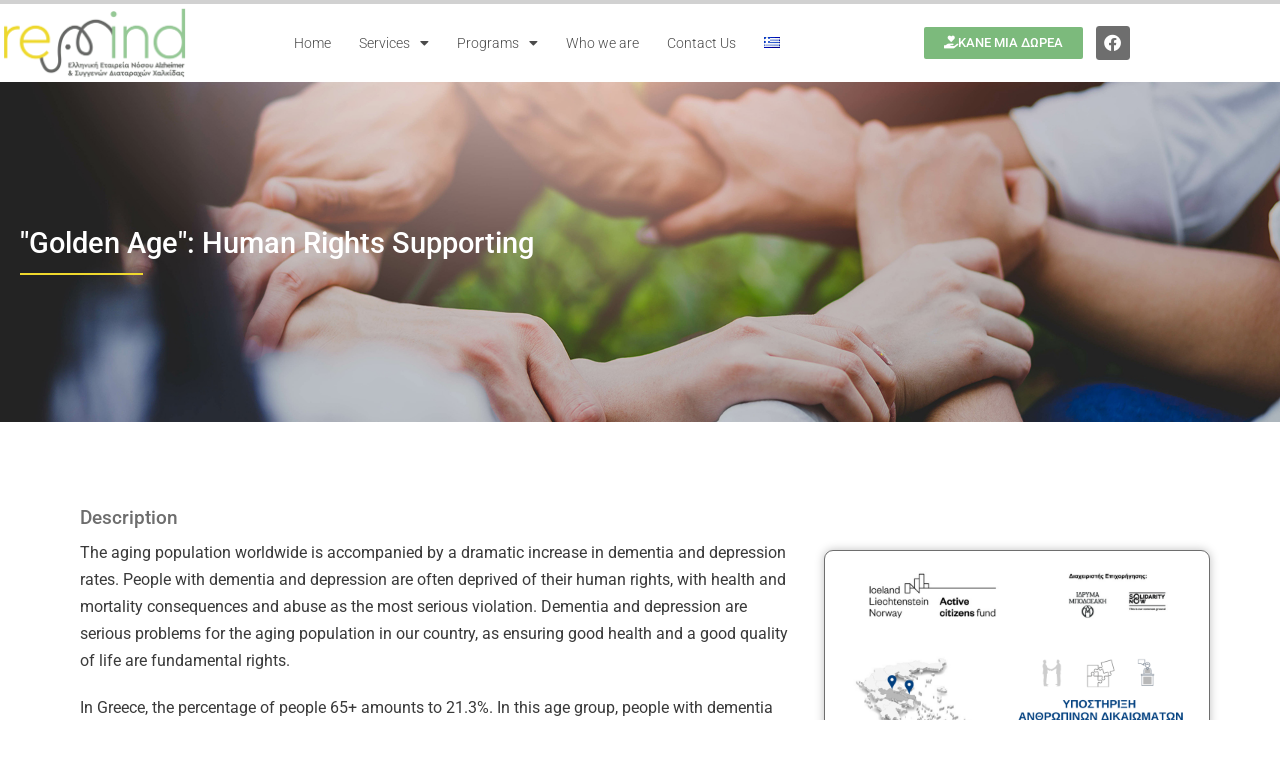

--- FILE ---
content_type: text/html; charset=UTF-8
request_url: https://www.alzheimer-chalkida.org/en/golden-age-human-rights-supporting/
body_size: 23991
content:
<!DOCTYPE html>

<html lang="en-US">

<head><style>img.lazy{min-height:1px}</style><link href="https://www.alzheimer-chalkida.org/wp-content/plugins/w3-total-cache/pub/js/lazyload.min.js" as="script">
	<meta charset="UTF-8">
	<meta name="viewport" content="width=device-width, initial-scale=1">
	<link rel="profile" href="http://gmpg.org/xfn/11">
	<title>&#8220;Golden Age&#8221;: Human Rights Supporting &#8211; Alzheimer Χαλκίδα | Κέντρο Ημέρας για άτομα με άνοια</title>
<meta name='robots' content='max-image-preview:large, max-snippet:-1, max-video-preview:-1' />
<link rel="alternate" href="https://www.alzheimer-chalkida.org/koinoniki-kainotomia-se-themata-politistikis-klironomias/" hreflang="el" />
<link rel="alternate" href="https://www.alzheimer-chalkida.org/en/golden-age-human-rights-supporting/" hreflang="en" />
<link rel="canonical" href="https://www.alzheimer-chalkida.org/en/golden-age-human-rights-supporting/">
<meta name="description" content="&quot;Golden Age&quot;: Human Rights Supporting Description The aging population worldwide is accompanied by a dramatic increase in dementia and depression rates. People">
<meta property="og:title" content="&#8220;Golden Age&#8221;: Human Rights Supporting &#8211; Alzheimer Χαλκίδα | Κέντρο Ημέρας για άτομα με άνοια">
<meta property="og:type" content="article">
<meta property="og:image" content="https://www.alzheimer-chalkida.org/wp-content/uploads/2023/12/φωτο-4.jpg">
<meta property="og:image:width" content="1245">
<meta property="og:image:height" content="934">
<meta property="og:image:alt" content="φωτο 4">
<meta property="og:description" content="&quot;Golden Age&quot;: Human Rights Supporting Description The aging population worldwide is accompanied by a dramatic increase in dementia and depression rates. People">
<meta property="og:url" content="https://www.alzheimer-chalkida.org/en/golden-age-human-rights-supporting/">
<meta property="og:locale" content="en_US">
<meta property="og:site_name" content="Alzheimer Χαλκίδα | Κέντρο Ημέρας για άτομα με άνοια">
<meta property="article:published_time" content="2023-12-12T13:17:36+02:00">
<meta property="article:modified_time" content="2022-03-10T12:23:08+02:00">
<meta property="og:updated_time" content="2022-03-10T12:23:08+02:00">
<meta name="twitter:card" content="summary_large_image">
<meta name="twitter:image" content="https://www.alzheimer-chalkida.org/wp-content/uploads/2023/12/φωτο-4.jpg">
<link rel="alternate" type="application/rss+xml" title="Alzheimer Χαλκίδα | Κέντρο Ημέρας για άτομα με άνοια &raquo; Feed" href="https://www.alzheimer-chalkida.org/en/feed/" />
<link rel="alternate" title="oEmbed (JSON)" type="application/json+oembed" href="https://www.alzheimer-chalkida.org/wp-json/oembed/1.0/embed?url=https%3A%2F%2Fwww.alzheimer-chalkida.org%2Fen%2Fgolden-age-human-rights-supporting%2F&#038;lang=en" />
<link rel="alternate" title="oEmbed (XML)" type="text/xml+oembed" href="https://www.alzheimer-chalkida.org/wp-json/oembed/1.0/embed?url=https%3A%2F%2Fwww.alzheimer-chalkida.org%2Fen%2Fgolden-age-human-rights-supporting%2F&#038;format=xml&#038;lang=en" />
		<style class="wpbf-google-fonts"></style>
		<style id='wp-img-auto-sizes-contain-inline-css'>
img:is([sizes=auto i],[sizes^="auto," i]){contain-intrinsic-size:3000px 1500px}
/*# sourceURL=wp-img-auto-sizes-contain-inline-css */
</style>
<style id='wp-emoji-styles-inline-css'>

	img.wp-smiley, img.emoji {
		display: inline !important;
		border: none !important;
		box-shadow: none !important;
		height: 1em !important;
		width: 1em !important;
		margin: 0 0.07em !important;
		vertical-align: -0.1em !important;
		background: none !important;
		padding: 0 !important;
	}
/*# sourceURL=wp-emoji-styles-inline-css */
</style>
<style id='global-styles-inline-css'>
:root{--wp--preset--aspect-ratio--square: 1;--wp--preset--aspect-ratio--4-3: 4/3;--wp--preset--aspect-ratio--3-4: 3/4;--wp--preset--aspect-ratio--3-2: 3/2;--wp--preset--aspect-ratio--2-3: 2/3;--wp--preset--aspect-ratio--16-9: 16/9;--wp--preset--aspect-ratio--9-16: 9/16;--wp--preset--color--black: #000000;--wp--preset--color--cyan-bluish-gray: #abb8c3;--wp--preset--color--white: #ffffff;--wp--preset--color--pale-pink: #f78da7;--wp--preset--color--vivid-red: #cf2e2e;--wp--preset--color--luminous-vivid-orange: #ff6900;--wp--preset--color--luminous-vivid-amber: #fcb900;--wp--preset--color--light-green-cyan: #7bdcb5;--wp--preset--color--vivid-green-cyan: #00d084;--wp--preset--color--pale-cyan-blue: #8ed1fc;--wp--preset--color--vivid-cyan-blue: #0693e3;--wp--preset--color--vivid-purple: #9b51e0;--wp--preset--gradient--vivid-cyan-blue-to-vivid-purple: linear-gradient(135deg,rgb(6,147,227) 0%,rgb(155,81,224) 100%);--wp--preset--gradient--light-green-cyan-to-vivid-green-cyan: linear-gradient(135deg,rgb(122,220,180) 0%,rgb(0,208,130) 100%);--wp--preset--gradient--luminous-vivid-amber-to-luminous-vivid-orange: linear-gradient(135deg,rgb(252,185,0) 0%,rgb(255,105,0) 100%);--wp--preset--gradient--luminous-vivid-orange-to-vivid-red: linear-gradient(135deg,rgb(255,105,0) 0%,rgb(207,46,46) 100%);--wp--preset--gradient--very-light-gray-to-cyan-bluish-gray: linear-gradient(135deg,rgb(238,238,238) 0%,rgb(169,184,195) 100%);--wp--preset--gradient--cool-to-warm-spectrum: linear-gradient(135deg,rgb(74,234,220) 0%,rgb(151,120,209) 20%,rgb(207,42,186) 40%,rgb(238,44,130) 60%,rgb(251,105,98) 80%,rgb(254,248,76) 100%);--wp--preset--gradient--blush-light-purple: linear-gradient(135deg,rgb(255,206,236) 0%,rgb(152,150,240) 100%);--wp--preset--gradient--blush-bordeaux: linear-gradient(135deg,rgb(254,205,165) 0%,rgb(254,45,45) 50%,rgb(107,0,62) 100%);--wp--preset--gradient--luminous-dusk: linear-gradient(135deg,rgb(255,203,112) 0%,rgb(199,81,192) 50%,rgb(65,88,208) 100%);--wp--preset--gradient--pale-ocean: linear-gradient(135deg,rgb(255,245,203) 0%,rgb(182,227,212) 50%,rgb(51,167,181) 100%);--wp--preset--gradient--electric-grass: linear-gradient(135deg,rgb(202,248,128) 0%,rgb(113,206,126) 100%);--wp--preset--gradient--midnight: linear-gradient(135deg,rgb(2,3,129) 0%,rgb(40,116,252) 100%);--wp--preset--font-size--small: 14px;--wp--preset--font-size--medium: 20px;--wp--preset--font-size--large: 20px;--wp--preset--font-size--x-large: 42px;--wp--preset--font-size--tiny: 12px;--wp--preset--font-size--regular: 16px;--wp--preset--font-size--larger: 32px;--wp--preset--font-size--extra: 44px;--wp--preset--spacing--20: 0.44rem;--wp--preset--spacing--30: 0.67rem;--wp--preset--spacing--40: 1rem;--wp--preset--spacing--50: 1.5rem;--wp--preset--spacing--60: 2.25rem;--wp--preset--spacing--70: 3.38rem;--wp--preset--spacing--80: 5.06rem;--wp--preset--shadow--natural: 6px 6px 9px rgba(0, 0, 0, 0.2);--wp--preset--shadow--deep: 12px 12px 50px rgba(0, 0, 0, 0.4);--wp--preset--shadow--sharp: 6px 6px 0px rgba(0, 0, 0, 0.2);--wp--preset--shadow--outlined: 6px 6px 0px -3px rgb(255, 255, 255), 6px 6px rgb(0, 0, 0);--wp--preset--shadow--crisp: 6px 6px 0px rgb(0, 0, 0);}:root { --wp--style--global--content-size: 1000px;--wp--style--global--wide-size: 1400px; }:where(body) { margin: 0; }.wp-site-blocks > .alignleft { float: left; margin-right: 2em; }.wp-site-blocks > .alignright { float: right; margin-left: 2em; }.wp-site-blocks > .aligncenter { justify-content: center; margin-left: auto; margin-right: auto; }:where(.wp-site-blocks) > * { margin-block-start: 24px; margin-block-end: 0; }:where(.wp-site-blocks) > :first-child { margin-block-start: 0; }:where(.wp-site-blocks) > :last-child { margin-block-end: 0; }:root { --wp--style--block-gap: 24px; }:root :where(.is-layout-flow) > :first-child{margin-block-start: 0;}:root :where(.is-layout-flow) > :last-child{margin-block-end: 0;}:root :where(.is-layout-flow) > *{margin-block-start: 24px;margin-block-end: 0;}:root :where(.is-layout-constrained) > :first-child{margin-block-start: 0;}:root :where(.is-layout-constrained) > :last-child{margin-block-end: 0;}:root :where(.is-layout-constrained) > *{margin-block-start: 24px;margin-block-end: 0;}:root :where(.is-layout-flex){gap: 24px;}:root :where(.is-layout-grid){gap: 24px;}.is-layout-flow > .alignleft{float: left;margin-inline-start: 0;margin-inline-end: 2em;}.is-layout-flow > .alignright{float: right;margin-inline-start: 2em;margin-inline-end: 0;}.is-layout-flow > .aligncenter{margin-left: auto !important;margin-right: auto !important;}.is-layout-constrained > .alignleft{float: left;margin-inline-start: 0;margin-inline-end: 2em;}.is-layout-constrained > .alignright{float: right;margin-inline-start: 2em;margin-inline-end: 0;}.is-layout-constrained > .aligncenter{margin-left: auto !important;margin-right: auto !important;}.is-layout-constrained > :where(:not(.alignleft):not(.alignright):not(.alignfull)){max-width: var(--wp--style--global--content-size);margin-left: auto !important;margin-right: auto !important;}.is-layout-constrained > .alignwide{max-width: var(--wp--style--global--wide-size);}body .is-layout-flex{display: flex;}.is-layout-flex{flex-wrap: wrap;align-items: center;}.is-layout-flex > :is(*, div){margin: 0;}body .is-layout-grid{display: grid;}.is-layout-grid > :is(*, div){margin: 0;}body{padding-top: 0px;padding-right: 0px;padding-bottom: 0px;padding-left: 0px;}a:where(:not(.wp-element-button)){text-decoration: underline;}:root :where(.wp-element-button, .wp-block-button__link){background-color: #32373c;border-width: 0;color: #fff;font-family: inherit;font-size: inherit;font-style: inherit;font-weight: inherit;letter-spacing: inherit;line-height: inherit;padding-top: calc(0.667em + 2px);padding-right: calc(1.333em + 2px);padding-bottom: calc(0.667em + 2px);padding-left: calc(1.333em + 2px);text-decoration: none;text-transform: inherit;}.has-black-color{color: var(--wp--preset--color--black) !important;}.has-cyan-bluish-gray-color{color: var(--wp--preset--color--cyan-bluish-gray) !important;}.has-white-color{color: var(--wp--preset--color--white) !important;}.has-pale-pink-color{color: var(--wp--preset--color--pale-pink) !important;}.has-vivid-red-color{color: var(--wp--preset--color--vivid-red) !important;}.has-luminous-vivid-orange-color{color: var(--wp--preset--color--luminous-vivid-orange) !important;}.has-luminous-vivid-amber-color{color: var(--wp--preset--color--luminous-vivid-amber) !important;}.has-light-green-cyan-color{color: var(--wp--preset--color--light-green-cyan) !important;}.has-vivid-green-cyan-color{color: var(--wp--preset--color--vivid-green-cyan) !important;}.has-pale-cyan-blue-color{color: var(--wp--preset--color--pale-cyan-blue) !important;}.has-vivid-cyan-blue-color{color: var(--wp--preset--color--vivid-cyan-blue) !important;}.has-vivid-purple-color{color: var(--wp--preset--color--vivid-purple) !important;}.has-black-background-color{background-color: var(--wp--preset--color--black) !important;}.has-cyan-bluish-gray-background-color{background-color: var(--wp--preset--color--cyan-bluish-gray) !important;}.has-white-background-color{background-color: var(--wp--preset--color--white) !important;}.has-pale-pink-background-color{background-color: var(--wp--preset--color--pale-pink) !important;}.has-vivid-red-background-color{background-color: var(--wp--preset--color--vivid-red) !important;}.has-luminous-vivid-orange-background-color{background-color: var(--wp--preset--color--luminous-vivid-orange) !important;}.has-luminous-vivid-amber-background-color{background-color: var(--wp--preset--color--luminous-vivid-amber) !important;}.has-light-green-cyan-background-color{background-color: var(--wp--preset--color--light-green-cyan) !important;}.has-vivid-green-cyan-background-color{background-color: var(--wp--preset--color--vivid-green-cyan) !important;}.has-pale-cyan-blue-background-color{background-color: var(--wp--preset--color--pale-cyan-blue) !important;}.has-vivid-cyan-blue-background-color{background-color: var(--wp--preset--color--vivid-cyan-blue) !important;}.has-vivid-purple-background-color{background-color: var(--wp--preset--color--vivid-purple) !important;}.has-black-border-color{border-color: var(--wp--preset--color--black) !important;}.has-cyan-bluish-gray-border-color{border-color: var(--wp--preset--color--cyan-bluish-gray) !important;}.has-white-border-color{border-color: var(--wp--preset--color--white) !important;}.has-pale-pink-border-color{border-color: var(--wp--preset--color--pale-pink) !important;}.has-vivid-red-border-color{border-color: var(--wp--preset--color--vivid-red) !important;}.has-luminous-vivid-orange-border-color{border-color: var(--wp--preset--color--luminous-vivid-orange) !important;}.has-luminous-vivid-amber-border-color{border-color: var(--wp--preset--color--luminous-vivid-amber) !important;}.has-light-green-cyan-border-color{border-color: var(--wp--preset--color--light-green-cyan) !important;}.has-vivid-green-cyan-border-color{border-color: var(--wp--preset--color--vivid-green-cyan) !important;}.has-pale-cyan-blue-border-color{border-color: var(--wp--preset--color--pale-cyan-blue) !important;}.has-vivid-cyan-blue-border-color{border-color: var(--wp--preset--color--vivid-cyan-blue) !important;}.has-vivid-purple-border-color{border-color: var(--wp--preset--color--vivid-purple) !important;}.has-vivid-cyan-blue-to-vivid-purple-gradient-background{background: var(--wp--preset--gradient--vivid-cyan-blue-to-vivid-purple) !important;}.has-light-green-cyan-to-vivid-green-cyan-gradient-background{background: var(--wp--preset--gradient--light-green-cyan-to-vivid-green-cyan) !important;}.has-luminous-vivid-amber-to-luminous-vivid-orange-gradient-background{background: var(--wp--preset--gradient--luminous-vivid-amber-to-luminous-vivid-orange) !important;}.has-luminous-vivid-orange-to-vivid-red-gradient-background{background: var(--wp--preset--gradient--luminous-vivid-orange-to-vivid-red) !important;}.has-very-light-gray-to-cyan-bluish-gray-gradient-background{background: var(--wp--preset--gradient--very-light-gray-to-cyan-bluish-gray) !important;}.has-cool-to-warm-spectrum-gradient-background{background: var(--wp--preset--gradient--cool-to-warm-spectrum) !important;}.has-blush-light-purple-gradient-background{background: var(--wp--preset--gradient--blush-light-purple) !important;}.has-blush-bordeaux-gradient-background{background: var(--wp--preset--gradient--blush-bordeaux) !important;}.has-luminous-dusk-gradient-background{background: var(--wp--preset--gradient--luminous-dusk) !important;}.has-pale-ocean-gradient-background{background: var(--wp--preset--gradient--pale-ocean) !important;}.has-electric-grass-gradient-background{background: var(--wp--preset--gradient--electric-grass) !important;}.has-midnight-gradient-background{background: var(--wp--preset--gradient--midnight) !important;}.has-small-font-size{font-size: var(--wp--preset--font-size--small) !important;}.has-medium-font-size{font-size: var(--wp--preset--font-size--medium) !important;}.has-large-font-size{font-size: var(--wp--preset--font-size--large) !important;}.has-x-large-font-size{font-size: var(--wp--preset--font-size--x-large) !important;}.has-tiny-font-size{font-size: var(--wp--preset--font-size--tiny) !important;}.has-regular-font-size{font-size: var(--wp--preset--font-size--regular) !important;}.has-larger-font-size{font-size: var(--wp--preset--font-size--larger) !important;}.has-extra-font-size{font-size: var(--wp--preset--font-size--extra) !important;}
:root :where(.wp-block-pullquote){font-size: 1.5em;line-height: 1.6;}
/*# sourceURL=global-styles-inline-css */
</style>
<link rel='stylesheet' id='wpbf-icon-font-css' href='https://www.alzheimer-chalkida.org/wp-content/themes/page-builder-framework/css/min/iconfont-min.css?ver=2.11.8' media='all' />
<link rel='stylesheet' id='wpbf-style-css' href='https://www.alzheimer-chalkida.org/wp-content/themes/page-builder-framework/css/min/style-min.css?ver=2.11.8' media='all' />
<link rel='stylesheet' id='wpbf-responsive-css' href='https://www.alzheimer-chalkida.org/wp-content/themes/page-builder-framework/css/min/responsive-min.css?ver=2.11.8' media='all' />
<link rel='stylesheet' id='elementor-frontend-css' href='https://www.alzheimer-chalkida.org/wp-content/uploads/elementor/css/custom-frontend.min.css?ver=1768387555' media='all' />
<style id='elementor-frontend-inline-css'>
.elementor-kit-5{--e-global-color-primary:#4B4B4B;--e-global-color-secondary:#54595F;--e-global-color-text:#3A3A3A;--e-global-color-accent:#13A79B;--e-global-color-454ee1d:#65AB65;--e-global-color-a11c728:#7CBA7C;--e-global-color-979dc7f:#4C8080;--e-global-color-4cdf0eb:#6E6E6E;--e-global-color-0d51b8a:#D1D1D1;--e-global-color-f819cdf:#EFD82D;--e-global-color-e418ace:#6E6E6E;--e-global-typography-primary-font-family:"Roboto";--e-global-typography-primary-font-size:1em;--e-global-typography-primary-font-weight:400;--e-global-typography-secondary-font-family:"Roboto Slab";--e-global-typography-secondary-font-size:1em;--e-global-typography-secondary-font-weight:400;--e-global-typography-text-font-family:"Roboto";--e-global-typography-text-font-size:1em;--e-global-typography-text-font-weight:400;--e-global-typography-accent-font-family:"Roboto";--e-global-typography-accent-font-size:1em;--e-global-typography-accent-font-weight:500;--e-global-typography-b2b52f9-font-family:"Roboto";--e-global-typography-b2b52f9-font-size:1.4em;--e-global-typography-b2b52f9-font-weight:400;--e-global-typography-b2b52f9-text-transform:capitalize;}.elementor-kit-5 e-page-transition{background-color:#FFBC7D;}.elementor-section.elementor-section-boxed > .elementor-container{max-width:1200px;}.e-con{--container-max-width:1200px;}.elementor-widget:not(:last-child){margin-block-end:10px;}.elementor-element{--widgets-spacing:10px 10px;--widgets-spacing-row:10px;--widgets-spacing-column:10px;}{}h1.entry-title{display:var(--page-title-display);}@media(max-width:1120px){.elementor-section.elementor-section-boxed > .elementor-container{max-width:1024px;}.e-con{--container-max-width:1024px;}}@media(max-width:767px){.elementor-section.elementor-section-boxed > .elementor-container{max-width:767px;}.e-con{--container-max-width:767px;}}
.elementor-1290 .elementor-element.elementor-element-a8448d3:not(.elementor-motion-effects-element-type-background), .elementor-1290 .elementor-element.elementor-element-a8448d3 > .elementor-motion-effects-container > .elementor-motion-effects-layer{background-image:url("https://www.alzheimer-chalkida.org/wp-content/uploads/2021/11/human-rights.jpg");background-position:bottom center;background-repeat:no-repeat;background-size:cover;}.elementor-1290 .elementor-element.elementor-element-a8448d3 > .elementor-background-overlay{background-color:#4C8080;opacity:0.5;transition:background 0.3s, border-radius 0.3s, opacity 0.3s;}.elementor-1290 .elementor-element.elementor-element-a8448d3 > .elementor-container{min-height:340px;}.elementor-1290 .elementor-element.elementor-element-a8448d3{transition:background 0.3s, border 0.3s, border-radius 0.3s, box-shadow 0.3s;}.elementor-1290 .elementor-element.elementor-element-6e159de > .elementor-container{max-width:1140px;}.elementor-1290 .elementor-element.elementor-element-6e159de{margin-top:2em;margin-bottom:2em;}.elementor-widget-heading .elementor-heading-title{font-family:var( --e-global-typography-primary-font-family ), Sans-serif;font-size:var( --e-global-typography-primary-font-size );font-weight:var( --e-global-typography-primary-font-weight );color:var( --e-global-color-primary );}.elementor-1290 .elementor-element.elementor-element-8f218c5{text-align:start;}.elementor-1290 .elementor-element.elementor-element-8f218c5 .elementor-heading-title{font-family:"Roboto", Sans-serif;font-size:1.8em;font-weight:500;text-transform:capitalize;color:#FFFFFF;}.elementor-widget-divider{--divider-color:var( --e-global-color-secondary );}.elementor-widget-divider .elementor-divider__text{color:var( --e-global-color-secondary );font-family:var( --e-global-typography-secondary-font-family ), Sans-serif;font-size:var( --e-global-typography-secondary-font-size );font-weight:var( --e-global-typography-secondary-font-weight );}.elementor-widget-divider.elementor-view-stacked .elementor-icon{background-color:var( --e-global-color-secondary );}.elementor-widget-divider.elementor-view-framed .elementor-icon, .elementor-widget-divider.elementor-view-default .elementor-icon{color:var( --e-global-color-secondary );border-color:var( --e-global-color-secondary );}.elementor-widget-divider.elementor-view-framed .elementor-icon, .elementor-widget-divider.elementor-view-default .elementor-icon svg{fill:var( --e-global-color-secondary );}.elementor-1290 .elementor-element.elementor-element-c05e65c{--divider-border-style:solid;--divider-color:#EFD82D;--divider-border-width:2.2px;}.elementor-1290 .elementor-element.elementor-element-c05e65c .elementor-divider-separator{width:11%;}.elementor-1290 .elementor-element.elementor-element-c05e65c .elementor-divider{padding-block-start:3px;padding-block-end:3px;}.elementor-1290 .elementor-element.elementor-element-8194502{margin-top:4em;margin-bottom:0em;}.elementor-1290 .elementor-element.elementor-element-021e132{text-align:start;}.elementor-1290 .elementor-element.elementor-element-021e132 .elementor-heading-title{font-family:"Roboto", Sans-serif;font-size:1.2em;font-weight:500;color:#6E6E6E;}.elementor-widget-text-editor{font-family:var( --e-global-typography-text-font-family ), Sans-serif;font-size:var( --e-global-typography-text-font-size );font-weight:var( --e-global-typography-text-font-weight );color:var( --e-global-color-text );}.elementor-widget-text-editor.elementor-drop-cap-view-stacked .elementor-drop-cap{background-color:var( --e-global-color-primary );}.elementor-widget-text-editor.elementor-drop-cap-view-framed .elementor-drop-cap, .elementor-widget-text-editor.elementor-drop-cap-view-default .elementor-drop-cap{color:var( --e-global-color-primary );border-color:var( --e-global-color-primary );}.elementor-bc-flex-widget .elementor-1290 .elementor-element.elementor-element-cf5f409.elementor-column .elementor-widget-wrap{align-items:center;}.elementor-1290 .elementor-element.elementor-element-cf5f409.elementor-column.elementor-element[data-element_type="column"] > .elementor-widget-wrap.elementor-element-populated{align-content:center;align-items:center;}.elementor-1290 .elementor-element.elementor-element-cf5f409.elementor-column > .elementor-widget-wrap{justify-content:center;}.elementor-1290 .elementor-element.elementor-element-b7bb093:not(.elementor-motion-effects-element-type-background), .elementor-1290 .elementor-element.elementor-element-b7bb093 > .elementor-motion-effects-container > .elementor-motion-effects-layer{background-color:#FFFFFF;}.elementor-1290 .elementor-element.elementor-element-b7bb093{border-style:solid;border-width:1px 1px 1px 1px;border-color:var( --e-global-color-4cdf0eb );box-shadow:0px 0px 10px 0px rgba(0, 0, 0, 0.25);transition:background 0.3s, border 0.3s, border-radius 0.3s, box-shadow 0.3s;margin-top:0px;margin-bottom:0px;padding:0px 0px 0px 0px;}.elementor-1290 .elementor-element.elementor-element-b7bb093, .elementor-1290 .elementor-element.elementor-element-b7bb093 > .elementor-background-overlay{border-radius:9px 9px 9px 9px;}.elementor-1290 .elementor-element.elementor-element-b7bb093 > .elementor-background-overlay{transition:background 0.3s, border-radius 0.3s, opacity 0.3s;}.elementor-1290 .elementor-element.elementor-element-89d7edb > .elementor-element-populated{margin:0px 0px 0px 0px;--e-column-margin-right:0px;--e-column-margin-left:0px;padding:0em 0em 0em 0em;}.elementor-widget-image .widget-image-caption{color:var( --e-global-color-text );font-family:var( --e-global-typography-text-font-family ), Sans-serif;font-size:var( --e-global-typography-text-font-size );font-weight:var( --e-global-typography-text-font-weight );}.elementor-1290 .elementor-element.elementor-element-b1e6705 > .elementor-widget-container{margin:8px 0px 0px 0px;}.elementor-1290 .elementor-element.elementor-element-b1e6705{text-align:center;}.elementor-1290 .elementor-element.elementor-element-b1e6705 img{max-width:100%;}.elementor-1290 .elementor-element.elementor-element-589dcd2 > .elementor-widget-container{padding:1em 1em 0em 1em;}.elementor-1290 .elementor-element.elementor-element-589dcd2{text-align:center;font-family:"Roboto", Sans-serif;font-size:1em;font-weight:400;line-height:1.4em;color:#6E6E6E;}.elementor-1290 .elementor-element.elementor-element-432f1ad{--spacer-size:1em;}.elementor-1290 .elementor-element.elementor-element-b9b03cc{margin-top:0em;margin-bottom:4em;}.elementor-1290 .elementor-element.elementor-element-7ee8a46{text-align:start;}.elementor-1290 .elementor-element.elementor-element-7ee8a46 .elementor-heading-title{font-family:"Roboto", Sans-serif;font-size:1.2em;font-weight:500;color:#6E6E6E;}.elementor-1290 .elementor-element.elementor-element-e3861cf{text-align:start;}.elementor-1290 .elementor-element.elementor-element-e3861cf .elementor-heading-title{font-family:"Roboto", Sans-serif;font-size:1.2em;font-weight:500;color:#6E6E6E;}.elementor-1290 .elementor-element.elementor-element-c9f1826:not(.elementor-motion-effects-element-type-background), .elementor-1290 .elementor-element.elementor-element-c9f1826 > .elementor-motion-effects-container > .elementor-motion-effects-layer{background-color:#FDFDFD;}.elementor-1290 .elementor-element.elementor-element-c9f1826 > .elementor-container{max-width:1140px;}.elementor-1290 .elementor-element.elementor-element-c9f1826{transition:background 0.3s, border 0.3s, border-radius 0.3s, box-shadow 0.3s;margin-top:4em;margin-bottom:0em;padding:4em 2em 4em 2em;}.elementor-1290 .elementor-element.elementor-element-c9f1826 > .elementor-background-overlay{transition:background 0.3s, border-radius 0.3s, opacity 0.3s;}.elementor-1290 .elementor-element.elementor-element-e87bf35{text-align:start;}.elementor-1290 .elementor-element.elementor-element-e87bf35 .elementor-heading-title{font-family:"Roboto", Sans-serif;font-size:1.2em;font-weight:500;color:#6E6E6E;}.elementor-1290 .elementor-element.elementor-element-f401c61{--spacer-size:2vh;}.elementor-widget-posts .elementor-button{background-color:var( --e-global-color-accent );font-family:var( --e-global-typography-accent-font-family ), Sans-serif;font-size:var( --e-global-typography-accent-font-size );font-weight:var( --e-global-typography-accent-font-weight );}.elementor-widget-posts .elementor-post__title, .elementor-widget-posts .elementor-post__title a{color:var( --e-global-color-secondary );font-family:var( --e-global-typography-primary-font-family ), Sans-serif;font-size:var( --e-global-typography-primary-font-size );font-weight:var( --e-global-typography-primary-font-weight );}.elementor-widget-posts .elementor-post__meta-data{font-family:var( --e-global-typography-secondary-font-family ), Sans-serif;font-size:var( --e-global-typography-secondary-font-size );font-weight:var( --e-global-typography-secondary-font-weight );}.elementor-widget-posts .elementor-post__excerpt p{font-family:var( --e-global-typography-text-font-family ), Sans-serif;font-size:var( --e-global-typography-text-font-size );font-weight:var( --e-global-typography-text-font-weight );}.elementor-widget-posts .elementor-post__read-more{color:var( --e-global-color-accent );}.elementor-widget-posts a.elementor-post__read-more{font-family:var( --e-global-typography-accent-font-family ), Sans-serif;font-size:var( --e-global-typography-accent-font-size );font-weight:var( --e-global-typography-accent-font-weight );}.elementor-widget-posts .elementor-post__card .elementor-post__badge{background-color:var( --e-global-color-accent );font-family:var( --e-global-typography-accent-font-family ), Sans-serif;font-weight:var( --e-global-typography-accent-font-weight );}.elementor-widget-posts .elementor-pagination{font-family:var( --e-global-typography-secondary-font-family ), Sans-serif;font-size:var( --e-global-typography-secondary-font-size );font-weight:var( --e-global-typography-secondary-font-weight );}.elementor-widget-posts .e-load-more-message{font-family:var( --e-global-typography-secondary-font-family ), Sans-serif;font-size:var( --e-global-typography-secondary-font-size );font-weight:var( --e-global-typography-secondary-font-weight );}.elementor-1290 .elementor-element.elementor-element-6ae89aa{--grid-row-gap:37px;--grid-column-gap:30px;}.elementor-1290 .elementor-element.elementor-element-6ae89aa .elementor-posts-container .elementor-post__thumbnail{padding-bottom:calc( 0.66 * 100% );}.elementor-1290 .elementor-element.elementor-element-6ae89aa:after{content:"0.66";}.elementor-1290 .elementor-element.elementor-element-6ae89aa .elementor-post__thumbnail__link{width:100%;}.elementor-1290 .elementor-element.elementor-element-6ae89aa .elementor-post__meta-data span + span:before{content:"•";}.elementor-1290 .elementor-element.elementor-element-6ae89aa .elementor-post__text{margin-top:3px;}.elementor-1290 .elementor-element.elementor-element-6ae89aa .elementor-post__badge{right:0;}.elementor-1290 .elementor-element.elementor-element-6ae89aa .elementor-post__card .elementor-post__badge{background-color:var( --e-global-color-a11c728 );margin:20px;}.elementor-1290 .elementor-element.elementor-element-6ae89aa .elementor-post__title, .elementor-1290 .elementor-element.elementor-element-6ae89aa .elementor-post__title a{font-family:"Roboto", Sans-serif;font-size:1em;font-weight:400;}.elementor-1290 .elementor-element.elementor-element-6ae89aa .elementor-post__meta-data{font-family:"Roboto Slab", Sans-serif;font-size:0.8em;font-weight:400;}:root{--page-title-display:none;}@media(min-width:768px){.elementor-1290 .elementor-element.elementor-element-29a1603{width:65%;}.elementor-1290 .elementor-element.elementor-element-cf5f409{width:35%;}}@media(max-width:1120px){.elementor-widget-heading .elementor-heading-title{font-size:var( --e-global-typography-primary-font-size );}.elementor-widget-divider .elementor-divider__text{font-size:var( --e-global-typography-secondary-font-size );}.elementor-widget-text-editor{font-size:var( --e-global-typography-text-font-size );}.elementor-widget-image .widget-image-caption{font-size:var( --e-global-typography-text-font-size );}.elementor-widget-posts .elementor-post__title, .elementor-widget-posts .elementor-post__title a{font-size:var( --e-global-typography-primary-font-size );}.elementor-widget-posts .elementor-post__meta-data{font-size:var( --e-global-typography-secondary-font-size );}.elementor-widget-posts .elementor-post__excerpt p{font-size:var( --e-global-typography-text-font-size );}.elementor-widget-posts a.elementor-post__read-more{font-size:var( --e-global-typography-accent-font-size );}.elementor-widget-posts .elementor-pagination{font-size:var( --e-global-typography-secondary-font-size );}.elementor-widget-posts .elementor-button{font-size:var( --e-global-typography-accent-font-size );}.elementor-widget-posts .e-load-more-message{font-size:var( --e-global-typography-secondary-font-size );}}@media(max-width:767px){.elementor-widget-heading .elementor-heading-title{font-size:var( --e-global-typography-primary-font-size );}.elementor-widget-divider .elementor-divider__text{font-size:var( --e-global-typography-secondary-font-size );}.elementor-widget-text-editor{font-size:var( --e-global-typography-text-font-size );}.elementor-widget-image .widget-image-caption{font-size:var( --e-global-typography-text-font-size );}.elementor-widget-posts .elementor-post__title, .elementor-widget-posts .elementor-post__title a{font-size:var( --e-global-typography-primary-font-size );}.elementor-widget-posts .elementor-post__meta-data{font-size:var( --e-global-typography-secondary-font-size );}.elementor-widget-posts .elementor-post__excerpt p{font-size:var( --e-global-typography-text-font-size );}.elementor-widget-posts a.elementor-post__read-more{font-size:var( --e-global-typography-accent-font-size );}.elementor-widget-posts .elementor-pagination{font-size:var( --e-global-typography-secondary-font-size );}.elementor-widget-posts .elementor-button{font-size:var( --e-global-typography-accent-font-size );}.elementor-widget-posts .e-load-more-message{font-size:var( --e-global-typography-secondary-font-size );}.elementor-1290 .elementor-element.elementor-element-6ae89aa .elementor-posts-container .elementor-post__thumbnail{padding-bottom:calc( 0.5 * 100% );}.elementor-1290 .elementor-element.elementor-element-6ae89aa:after{content:"0.5";}.elementor-1290 .elementor-element.elementor-element-6ae89aa .elementor-post__thumbnail__link{width:100%;}}/* Start custom CSS for text-editor, class: .elementor-element-8650c0e */.elementor-1290 .elementor-element.elementor-element-8650c0e p {margin-bottom:10px;}/* End custom CSS */
/* Start custom CSS for text-editor, class: .elementor-element-e6b2767 */.elementor-1290 .elementor-element.elementor-element-e6b2767 p {margin-bottom:10px;}/* End custom CSS */
.elementor-106 .elementor-element.elementor-element-79fd5f86 > .elementor-container > .elementor-column > .elementor-widget-wrap{align-content:center;align-items:center;}.elementor-106 .elementor-element.elementor-element-79fd5f86:not(.elementor-motion-effects-element-type-background), .elementor-106 .elementor-element.elementor-element-79fd5f86 > .elementor-motion-effects-container > .elementor-motion-effects-layer{background-color:#FFFFFF;}.elementor-106 .elementor-element.elementor-element-79fd5f86 > .elementor-container{max-width:1140px;min-height:68px;}.elementor-106 .elementor-element.elementor-element-79fd5f86{border-style:solid;border-width:4px 0px 0px 0px;border-color:var( --e-global-color-0d51b8a );transition:background 0.3s, border 0.3s, border-radius 0.3s, box-shadow 0.3s;padding:4px 0px 4px 0px;}.elementor-106 .elementor-element.elementor-element-79fd5f86 > .elementor-background-overlay{transition:background 0.3s, border-radius 0.3s, opacity 0.3s;}.elementor-bc-flex-widget .elementor-106 .elementor-element.elementor-element-1e7cdef7.elementor-column .elementor-widget-wrap{align-items:center;}.elementor-106 .elementor-element.elementor-element-1e7cdef7.elementor-column.elementor-element[data-element_type="column"] > .elementor-widget-wrap.elementor-element-populated{align-content:center;align-items:center;}.elementor-106 .elementor-element.elementor-element-1e7cdef7 > .elementor-element-populated{margin:0px 0px 0px 0px;--e-column-margin-right:0px;--e-column-margin-left:0px;padding:0px 0px 0px 0px;}.elementor-widget-image .widget-image-caption{color:var( --e-global-color-text );font-family:var( --e-global-typography-text-font-family ), Sans-serif;font-size:var( --e-global-typography-text-font-size );font-weight:var( --e-global-typography-text-font-weight );}.elementor-106 .elementor-element.elementor-element-4ad92ceb{text-align:start;}.elementor-bc-flex-widget .elementor-106 .elementor-element.elementor-element-6cd8eb99.elementor-column .elementor-widget-wrap{align-items:center;}.elementor-106 .elementor-element.elementor-element-6cd8eb99.elementor-column.elementor-element[data-element_type="column"] > .elementor-widget-wrap.elementor-element-populated{align-content:center;align-items:center;}.elementor-106 .elementor-element.elementor-element-6cd8eb99 > .elementor-element-populated{margin:0px 0px 0px 0px;--e-column-margin-right:0px;--e-column-margin-left:0px;padding:0px 0px 0px 0px;}.elementor-widget-nav-menu .elementor-nav-menu .elementor-item{font-family:var( --e-global-typography-primary-font-family ), Sans-serif;font-size:var( --e-global-typography-primary-font-size );font-weight:var( --e-global-typography-primary-font-weight );}.elementor-widget-nav-menu .elementor-nav-menu--main .elementor-item{color:var( --e-global-color-text );fill:var( --e-global-color-text );}.elementor-widget-nav-menu .elementor-nav-menu--main .elementor-item:hover,
					.elementor-widget-nav-menu .elementor-nav-menu--main .elementor-item.elementor-item-active,
					.elementor-widget-nav-menu .elementor-nav-menu--main .elementor-item.highlighted,
					.elementor-widget-nav-menu .elementor-nav-menu--main .elementor-item:focus{color:var( --e-global-color-accent );fill:var( --e-global-color-accent );}.elementor-widget-nav-menu .elementor-nav-menu--main:not(.e--pointer-framed) .elementor-item:before,
					.elementor-widget-nav-menu .elementor-nav-menu--main:not(.e--pointer-framed) .elementor-item:after{background-color:var( --e-global-color-accent );}.elementor-widget-nav-menu .e--pointer-framed .elementor-item:before,
					.elementor-widget-nav-menu .e--pointer-framed .elementor-item:after{border-color:var( --e-global-color-accent );}.elementor-widget-nav-menu{--e-nav-menu-divider-color:var( --e-global-color-text );}.elementor-widget-nav-menu .elementor-nav-menu--dropdown .elementor-item, .elementor-widget-nav-menu .elementor-nav-menu--dropdown  .elementor-sub-item{font-family:var( --e-global-typography-accent-font-family ), Sans-serif;font-size:var( --e-global-typography-accent-font-size );font-weight:var( --e-global-typography-accent-font-weight );}.elementor-106 .elementor-element.elementor-element-3892d7f6 .elementor-menu-toggle{margin-left:auto;background-color:#FFFFFF;}.elementor-106 .elementor-element.elementor-element-3892d7f6 .elementor-nav-menu .elementor-item{font-family:"Roboto", Sans-serif;font-size:14px;font-weight:300;}.elementor-106 .elementor-element.elementor-element-3892d7f6 .elementor-nav-menu--main .elementor-item{color:#4B4B4B;fill:#4B4B4B;padding-left:14px;padding-right:14px;}.elementor-106 .elementor-element.elementor-element-3892d7f6 .elementor-nav-menu--main .elementor-item:hover,
					.elementor-106 .elementor-element.elementor-element-3892d7f6 .elementor-nav-menu--main .elementor-item.elementor-item-active,
					.elementor-106 .elementor-element.elementor-element-3892d7f6 .elementor-nav-menu--main .elementor-item.highlighted,
					.elementor-106 .elementor-element.elementor-element-3892d7f6 .elementor-nav-menu--main .elementor-item:focus{color:#000000;fill:#000000;}.elementor-106 .elementor-element.elementor-element-3892d7f6 .elementor-nav-menu--main .elementor-item.elementor-item-active{color:#9E9E9E;}.elementor-106 .elementor-element.elementor-element-3892d7f6{--e-nav-menu-horizontal-menu-item-margin:calc( 0px / 2 );--nav-menu-icon-size:20px;}.elementor-106 .elementor-element.elementor-element-3892d7f6 .elementor-nav-menu--main:not(.elementor-nav-menu--layout-horizontal) .elementor-nav-menu > li:not(:last-child){margin-bottom:0px;}.elementor-106 .elementor-element.elementor-element-3892d7f6 .elementor-nav-menu--dropdown a, .elementor-106 .elementor-element.elementor-element-3892d7f6 .elementor-menu-toggle{color:#4B4B4B;}.elementor-106 .elementor-element.elementor-element-3892d7f6 .elementor-nav-menu--dropdown{background-color:#FFFFFF;}.elementor-106 .elementor-element.elementor-element-3892d7f6 .elementor-nav-menu--dropdown a:hover,
					.elementor-106 .elementor-element.elementor-element-3892d7f6 .elementor-nav-menu--dropdown a.elementor-item-active,
					.elementor-106 .elementor-element.elementor-element-3892d7f6 .elementor-nav-menu--dropdown a.highlighted,
					.elementor-106 .elementor-element.elementor-element-3892d7f6 .elementor-menu-toggle:hover{color:#9E9E9E;}.elementor-106 .elementor-element.elementor-element-3892d7f6 .elementor-nav-menu--dropdown a:hover,
					.elementor-106 .elementor-element.elementor-element-3892d7f6 .elementor-nav-menu--dropdown a.elementor-item-active,
					.elementor-106 .elementor-element.elementor-element-3892d7f6 .elementor-nav-menu--dropdown a.highlighted{background-color:#FFFFFF;}.elementor-106 .elementor-element.elementor-element-3892d7f6 .elementor-nav-menu--dropdown a.elementor-item-active{color:#9E9E9E;}.elementor-106 .elementor-element.elementor-element-3892d7f6 .elementor-nav-menu--dropdown .elementor-item, .elementor-106 .elementor-element.elementor-element-3892d7f6 .elementor-nav-menu--dropdown  .elementor-sub-item{font-family:"Roboto", Sans-serif;font-size:1em;font-weight:400;}.elementor-106 .elementor-element.elementor-element-3892d7f6 .elementor-nav-menu--dropdown li:not(:last-child){border-style:solid;border-color:#E0E0E0;border-bottom-width:1px;}.elementor-106 .elementor-element.elementor-element-3892d7f6 div.elementor-menu-toggle{color:#646464;}.elementor-106 .elementor-element.elementor-element-3892d7f6 div.elementor-menu-toggle svg{fill:#646464;}.elementor-106 .elementor-element.elementor-element-3892d7f6 div.elementor-menu-toggle:hover{color:#94cc94;}.elementor-106 .elementor-element.elementor-element-3892d7f6 div.elementor-menu-toggle:hover svg{fill:#94cc94;}.elementor-bc-flex-widget .elementor-106 .elementor-element.elementor-element-6b84d2c.elementor-column .elementor-widget-wrap{align-items:center;}.elementor-106 .elementor-element.elementor-element-6b84d2c.elementor-column.elementor-element[data-element_type="column"] > .elementor-widget-wrap.elementor-element-populated{align-content:center;align-items:center;}.elementor-106 .elementor-element.elementor-element-6b84d2c > .elementor-element-populated{margin:0px 0px 0px 0px;--e-column-margin-right:0px;--e-column-margin-left:0px;padding:0px 0px 0px 0px;}.elementor-widget-button .elementor-button{background-color:var( --e-global-color-accent );font-family:var( --e-global-typography-accent-font-family ), Sans-serif;font-size:var( --e-global-typography-accent-font-size );font-weight:var( --e-global-typography-accent-font-weight );}.elementor-106 .elementor-element.elementor-element-01ea526 .elementor-button{background-color:var( --e-global-color-a11c728 );font-family:"Roboto", Sans-serif;font-size:0.8em;font-weight:500;}.elementor-106 .elementor-element.elementor-element-01ea526 .elementor-button:hover, .elementor-106 .elementor-element.elementor-element-01ea526 .elementor-button:focus{background-color:var( --e-global-color-454ee1d );}.elementor-106 .elementor-element.elementor-element-01ea526 .elementor-button-content-wrapper{flex-direction:row;}.elementor-106 .elementor-element.elementor-element-01ea526 .elementor-button .elementor-button-content-wrapper{gap:8px;}.elementor-106 .elementor-element.elementor-element-d592c5b{--grid-template-columns:repeat(0, auto);--icon-size:17px;--grid-column-gap:5px;--grid-row-gap:0px;}.elementor-106 .elementor-element.elementor-element-d592c5b .elementor-widget-container{text-align:right;}.elementor-106 .elementor-element.elementor-element-d592c5b .elementor-social-icon{background-color:var( --e-global-color-4cdf0eb );}.elementor-106 .elementor-element.elementor-element-d592c5b .elementor-social-icon:hover{background-color:var( --e-global-color-454ee1d );}.elementor-106 .elementor-element.elementor-element-ed50465:not(.elementor-motion-effects-element-type-background) > .elementor-widget-wrap, .elementor-106 .elementor-element.elementor-element-ed50465 > .elementor-widget-wrap > .elementor-motion-effects-container > .elementor-motion-effects-layer{background-color:var( --e-global-color-a11c728 );}.elementor-106 .elementor-element.elementor-element-ed50465 > .elementor-element-populated{transition:background 0.3s, border 0.3s, border-radius 0.3s, box-shadow 0.3s;}.elementor-106 .elementor-element.elementor-element-ed50465 > .elementor-element-populated > .elementor-background-overlay{transition:background 0.3s, border-radius 0.3s, opacity 0.3s;}.elementor-106 .elementor-element.elementor-element-df1e1e4 .elementor-button{background-color:var( --e-global-color-a11c728 );font-family:"Roboto", Sans-serif;font-size:0.8em;font-weight:500;}.elementor-106 .elementor-element.elementor-element-df1e1e4 .elementor-button:hover, .elementor-106 .elementor-element.elementor-element-df1e1e4 .elementor-button:focus{background-color:var( --e-global-color-454ee1d );}.elementor-106 .elementor-element.elementor-element-df1e1e4 .elementor-button-content-wrapper{flex-direction:row;}.elementor-106 .elementor-element.elementor-element-df1e1e4 .elementor-button .elementor-button-content-wrapper{gap:10px;}.elementor-106 .elementor-element.elementor-element-6385718 > .elementor-container > .elementor-column > .elementor-widget-wrap{align-content:center;align-items:center;}.elementor-106 .elementor-element.elementor-element-6385718:not(.elementor-motion-effects-element-type-background), .elementor-106 .elementor-element.elementor-element-6385718 > .elementor-motion-effects-container > .elementor-motion-effects-layer{background-color:#FFFFFF;}.elementor-106 .elementor-element.elementor-element-6385718 > .elementor-container{max-width:1140px;min-height:68px;}.elementor-106 .elementor-element.elementor-element-6385718{border-style:solid;border-width:4px 0px 0px 0px;border-color:var( --e-global-color-0d51b8a );transition:background 0.3s, border 0.3s, border-radius 0.3s, box-shadow 0.3s;padding:4px 0px 4px 0px;}.elementor-106 .elementor-element.elementor-element-6385718 > .elementor-background-overlay{transition:background 0.3s, border-radius 0.3s, opacity 0.3s;}.elementor-bc-flex-widget .elementor-106 .elementor-element.elementor-element-fbeaf93.elementor-column .elementor-widget-wrap{align-items:center;}.elementor-106 .elementor-element.elementor-element-fbeaf93.elementor-column.elementor-element[data-element_type="column"] > .elementor-widget-wrap.elementor-element-populated{align-content:center;align-items:center;}.elementor-106 .elementor-element.elementor-element-fbeaf93 > .elementor-element-populated{margin:0px 0px 0px 0px;--e-column-margin-right:0px;--e-column-margin-left:0px;padding:0px 0px 0px 0px;}.elementor-106 .elementor-element.elementor-element-663f46b .elementor-button{background-color:#4C8080;font-family:"Roboto", Sans-serif;font-size:0.8em;font-weight:500;}.elementor-106 .elementor-element.elementor-element-663f46b .elementor-button:hover, .elementor-106 .elementor-element.elementor-element-663f46b .elementor-button:focus{background-color:#94C995;}.elementor-106 .elementor-element.elementor-element-eab874e{--grid-template-columns:repeat(0, auto);--icon-size:16px;--grid-column-gap:5px;--grid-row-gap:0px;}.elementor-106 .elementor-element.elementor-element-eab874e .elementor-widget-container{text-align:right;}.elementor-106 .elementor-element.elementor-element-eab874e .elementor-social-icon{background-color:var( --e-global-color-4cdf0eb );}.elementor-106 .elementor-element.elementor-element-eab874e .elementor-social-icon:hover{background-color:var( --e-global-color-454ee1d );}.elementor-bc-flex-widget .elementor-106 .elementor-element.elementor-element-e7ee6f3.elementor-column .elementor-widget-wrap{align-items:center;}.elementor-106 .elementor-element.elementor-element-e7ee6f3.elementor-column.elementor-element[data-element_type="column"] > .elementor-widget-wrap.elementor-element-populated{align-content:center;align-items:center;}.elementor-106 .elementor-element.elementor-element-e7ee6f3 > .elementor-element-populated{margin:0px 0px 0px 0px;--e-column-margin-right:0px;--e-column-margin-left:0px;padding:0px 0px 0px 0px;}.elementor-106 .elementor-element.elementor-element-a783ea4{text-align:start;}.elementor-bc-flex-widget .elementor-106 .elementor-element.elementor-element-a08999c.elementor-column .elementor-widget-wrap{align-items:center;}.elementor-106 .elementor-element.elementor-element-a08999c.elementor-column.elementor-element[data-element_type="column"] > .elementor-widget-wrap.elementor-element-populated{align-content:center;align-items:center;}.elementor-106 .elementor-element.elementor-element-a08999c > .elementor-element-populated{margin:0px 0px 0px 0px;--e-column-margin-right:0px;--e-column-margin-left:0px;padding:0px 0px 0px 0px;}.elementor-106 .elementor-element.elementor-element-c214838 .elementor-menu-toggle{margin-left:auto;background-color:#FFFFFF;}.elementor-106 .elementor-element.elementor-element-c214838 .elementor-nav-menu .elementor-item{font-family:"Roboto", Sans-serif;font-size:14px;font-weight:300;}.elementor-106 .elementor-element.elementor-element-c214838 .elementor-nav-menu--main .elementor-item{color:#4B4B4B;fill:#4B4B4B;padding-left:14px;padding-right:14px;}.elementor-106 .elementor-element.elementor-element-c214838 .elementor-nav-menu--main .elementor-item:hover,
					.elementor-106 .elementor-element.elementor-element-c214838 .elementor-nav-menu--main .elementor-item.elementor-item-active,
					.elementor-106 .elementor-element.elementor-element-c214838 .elementor-nav-menu--main .elementor-item.highlighted,
					.elementor-106 .elementor-element.elementor-element-c214838 .elementor-nav-menu--main .elementor-item:focus{color:#000000;fill:#000000;}.elementor-106 .elementor-element.elementor-element-c214838 .elementor-nav-menu--main .elementor-item.elementor-item-active{color:#9E9E9E;}.elementor-106 .elementor-element.elementor-element-c214838{--e-nav-menu-horizontal-menu-item-margin:calc( 0px / 2 );--nav-menu-icon-size:20px;}.elementor-106 .elementor-element.elementor-element-c214838 .elementor-nav-menu--main:not(.elementor-nav-menu--layout-horizontal) .elementor-nav-menu > li:not(:last-child){margin-bottom:0px;}.elementor-106 .elementor-element.elementor-element-c214838 .elementor-nav-menu--dropdown a, .elementor-106 .elementor-element.elementor-element-c214838 .elementor-menu-toggle{color:#4B4B4B;}.elementor-106 .elementor-element.elementor-element-c214838 .elementor-nav-menu--dropdown{background-color:#FFFFFF;}.elementor-106 .elementor-element.elementor-element-c214838 .elementor-nav-menu--dropdown a:hover,
					.elementor-106 .elementor-element.elementor-element-c214838 .elementor-nav-menu--dropdown a.elementor-item-active,
					.elementor-106 .elementor-element.elementor-element-c214838 .elementor-nav-menu--dropdown a.highlighted,
					.elementor-106 .elementor-element.elementor-element-c214838 .elementor-menu-toggle:hover{color:#9E9E9E;}.elementor-106 .elementor-element.elementor-element-c214838 .elementor-nav-menu--dropdown a:hover,
					.elementor-106 .elementor-element.elementor-element-c214838 .elementor-nav-menu--dropdown a.elementor-item-active,
					.elementor-106 .elementor-element.elementor-element-c214838 .elementor-nav-menu--dropdown a.highlighted{background-color:#FFFFFF;}.elementor-106 .elementor-element.elementor-element-c214838 .elementor-nav-menu--dropdown a.elementor-item-active{color:#9E9E9E;}.elementor-106 .elementor-element.elementor-element-c214838 .elementor-nav-menu--dropdown .elementor-item, .elementor-106 .elementor-element.elementor-element-c214838 .elementor-nav-menu--dropdown  .elementor-sub-item{font-family:"Roboto", Sans-serif;font-size:1em;font-weight:400;}.elementor-106 .elementor-element.elementor-element-c214838 .elementor-nav-menu--dropdown li:not(:last-child){border-style:solid;border-color:#E0E0E0;border-bottom-width:1px;}.elementor-106 .elementor-element.elementor-element-c214838 div.elementor-menu-toggle{color:#646464;}.elementor-106 .elementor-element.elementor-element-c214838 div.elementor-menu-toggle svg{fill:#646464;}.elementor-106 .elementor-element.elementor-element-c214838 div.elementor-menu-toggle:hover{color:#94cc94;}.elementor-106 .elementor-element.elementor-element-c214838 div.elementor-menu-toggle:hover svg{fill:#94cc94;}.elementor-theme-builder-content-area{height:400px;}.elementor-location-header:before, .elementor-location-footer:before{content:"";display:table;clear:both;}@media(max-width:1120px){.elementor-106 .elementor-element.elementor-element-79fd5f86{border-width:0px 0px 0px 0px;}.elementor-widget-image .widget-image-caption{font-size:var( --e-global-typography-text-font-size );}.elementor-widget-nav-menu .elementor-nav-menu .elementor-item{font-size:var( --e-global-typography-primary-font-size );}.elementor-widget-nav-menu .elementor-nav-menu--dropdown .elementor-item, .elementor-widget-nav-menu .elementor-nav-menu--dropdown  .elementor-sub-item{font-size:var( --e-global-typography-accent-font-size );}.elementor-106 .elementor-element.elementor-element-3892d7f6 .elementor-nav-menu .elementor-item{font-size:14px;}.elementor-106 .elementor-element.elementor-element-3892d7f6{--e-nav-menu-horizontal-menu-item-margin:calc( 0px / 2 );}.elementor-106 .elementor-element.elementor-element-3892d7f6 .elementor-nav-menu--main:not(.elementor-nav-menu--layout-horizontal) .elementor-nav-menu > li:not(:last-child){margin-bottom:0px;}.elementor-widget-button .elementor-button{font-size:var( --e-global-typography-accent-font-size );}.elementor-106 .elementor-element.elementor-element-c1ec15d{margin-top:0px;margin-bottom:0px;padding:0px 0px 0px 0px;}.elementor-106 .elementor-element.elementor-element-ed50465 > .elementor-element-populated{margin:0px 0px 0px 0px;--e-column-margin-right:0px;--e-column-margin-left:0px;padding:4px 0px 4px 0px;}.elementor-106 .elementor-element.elementor-element-6385718{border-width:0px 0px 0px 0px;}.elementor-106 .elementor-element.elementor-element-a783ea4{text-align:center;}.elementor-106 .elementor-element.elementor-element-a783ea4 img{max-width:178px;}.elementor-106 .elementor-element.elementor-element-c214838 .elementor-nav-menu .elementor-item{font-size:14px;}.elementor-106 .elementor-element.elementor-element-c214838{--e-nav-menu-horizontal-menu-item-margin:calc( 0px / 2 );}.elementor-106 .elementor-element.elementor-element-c214838 .elementor-nav-menu--main:not(.elementor-nav-menu--layout-horizontal) .elementor-nav-menu > li:not(:last-child){margin-bottom:0px;}}@media(max-width:767px){.elementor-106 .elementor-element.elementor-element-79fd5f86{border-width:0px 0px 1px 0px;}.elementor-106 .elementor-element.elementor-element-1e7cdef7{width:80%;}.elementor-106 .elementor-element.elementor-element-1e7cdef7 > .elementor-element-populated{padding:0em 0em 0em 0em;}.elementor-widget-image .widget-image-caption{font-size:var( --e-global-typography-text-font-size );}.elementor-106 .elementor-element.elementor-element-4ad92ceb > .elementor-widget-container{padding:1em 1em 1em 1em;}.elementor-106 .elementor-element.elementor-element-4ad92ceb{text-align:start;}.elementor-106 .elementor-element.elementor-element-4ad92ceb img{max-width:66%;}.elementor-106 .elementor-element.elementor-element-6cd8eb99{width:20%;}.elementor-widget-nav-menu .elementor-nav-menu .elementor-item{font-size:var( --e-global-typography-primary-font-size );}.elementor-widget-nav-menu .elementor-nav-menu--dropdown .elementor-item, .elementor-widget-nav-menu .elementor-nav-menu--dropdown  .elementor-sub-item{font-size:var( --e-global-typography-accent-font-size );}.elementor-106 .elementor-element.elementor-element-3892d7f6 .elementor-nav-menu--dropdown a{padding-top:22px;padding-bottom:22px;}.elementor-106 .elementor-element.elementor-element-6b84d2c{width:5%;}.elementor-widget-button .elementor-button{font-size:var( --e-global-typography-accent-font-size );}.elementor-106 .elementor-element.elementor-element-6385718{border-width:0px 0px 1px 0px;}.elementor-106 .elementor-element.elementor-element-fbeaf93{width:10%;}.elementor-106 .elementor-element.elementor-element-e7ee6f3{width:80%;}.elementor-106 .elementor-element.elementor-element-e7ee6f3 > .elementor-element-populated{padding:0em 0em 0em 0em;}.elementor-106 .elementor-element.elementor-element-a783ea4 > .elementor-widget-container{padding:1em 1em 1em 1em;}.elementor-106 .elementor-element.elementor-element-a783ea4{text-align:center;}.elementor-106 .elementor-element.elementor-element-a783ea4 img{max-width:66%;}.elementor-106 .elementor-element.elementor-element-a08999c{width:10%;}.elementor-106 .elementor-element.elementor-element-c214838 .elementor-nav-menu--dropdown a{padding-top:22px;padding-bottom:22px;}}@media(min-width:768px){.elementor-106 .elementor-element.elementor-element-1e7cdef7{width:16.579%;}.elementor-106 .elementor-element.elementor-element-6cd8eb99{width:61.052%;}.elementor-106 .elementor-element.elementor-element-6b84d2c{width:17.344%;}.elementor-106 .elementor-element.elementor-element-e69bd3d{width:4.987%;}.elementor-106 .elementor-element.elementor-element-fbeaf93{width:17.185%;}.elementor-106 .elementor-element.elementor-element-e7ee6f3{width:13.342%;}.elementor-106 .elementor-element.elementor-element-a08999c{width:68.778%;}}@media(max-width:1120px) and (min-width:768px){.elementor-106 .elementor-element.elementor-element-fbeaf93{width:20%;}.elementor-106 .elementor-element.elementor-element-e7ee6f3{width:60%;}.elementor-106 .elementor-element.elementor-element-a08999c{width:20%;}}
.elementor-1372 .elementor-element.elementor-element-889e48c:not(.elementor-motion-effects-element-type-background), .elementor-1372 .elementor-element.elementor-element-889e48c > .elementor-motion-effects-container > .elementor-motion-effects-layer{background-color:#F6F6F6;}.elementor-1372 .elementor-element.elementor-element-889e48c{border-style:solid;border-width:0px 0px 4px 0px;border-color:var( --e-global-color-0d51b8a );transition:background 0.3s, border 0.3s, border-radius 0.3s, box-shadow 0.3s;}.elementor-1372 .elementor-element.elementor-element-889e48c > .elementor-background-overlay{transition:background 0.3s, border-radius 0.3s, opacity 0.3s;}.elementor-1372 .elementor-element.elementor-element-90bebe5{padding:2em 0em 1em 0em;}.elementor-1372 .elementor-element.elementor-element-9e9827f > .elementor-widget-wrap > .elementor-widget:not(.elementor-widget__width-auto):not(.elementor-widget__width-initial):not(:last-child):not(.elementor-absolute){margin-block-end:24px;}.elementor-widget-theme-site-logo .widget-image-caption{color:var( --e-global-color-text );font-family:var( --e-global-typography-text-font-family ), Sans-serif;font-size:var( --e-global-typography-text-font-size );font-weight:var( --e-global-typography-text-font-weight );}.elementor-1372 .elementor-element.elementor-element-8eb6d82{text-align:start;}.elementor-1372 .elementor-element.elementor-element-8eb6d82 img{max-width:252px;}.elementor-widget-icon-list .elementor-icon-list-item:not(:last-child):after{border-color:var( --e-global-color-text );}.elementor-widget-icon-list .elementor-icon-list-icon i{color:var( --e-global-color-primary );}.elementor-widget-icon-list .elementor-icon-list-icon svg{fill:var( --e-global-color-primary );}.elementor-widget-icon-list .elementor-icon-list-item > .elementor-icon-list-text, .elementor-widget-icon-list .elementor-icon-list-item > a{font-family:var( --e-global-typography-text-font-family ), Sans-serif;font-size:var( --e-global-typography-text-font-size );font-weight:var( --e-global-typography-text-font-weight );}.elementor-widget-icon-list .elementor-icon-list-text{color:var( --e-global-color-secondary );}.elementor-1372 .elementor-element.elementor-element-127ad32 > .elementor-widget-container{padding:0em 0em 0em 1em;}.elementor-1372 .elementor-element.elementor-element-127ad32 .elementor-icon-list-icon i{transition:color 0.3s;}.elementor-1372 .elementor-element.elementor-element-127ad32 .elementor-icon-list-icon svg{transition:fill 0.3s;}.elementor-1372 .elementor-element.elementor-element-127ad32{--e-icon-list-icon-size:10px;--e-icon-list-icon-align:left;--e-icon-list-icon-margin:0 calc(var(--e-icon-list-icon-size, 1em) * 0.25) 0 0;--icon-vertical-offset:0px;}.elementor-1372 .elementor-element.elementor-element-127ad32 .elementor-icon-list-icon{padding-inline-end:7px;}.elementor-1372 .elementor-element.elementor-element-127ad32 .elementor-icon-list-item > .elementor-icon-list-text, .elementor-1372 .elementor-element.elementor-element-127ad32 .elementor-icon-list-item > a{font-family:"Roboto", Sans-serif;font-size:0.8em;font-weight:400;}.elementor-1372 .elementor-element.elementor-element-127ad32 .elementor-icon-list-text{transition:color 0.3s;}.elementor-widget-text-editor{font-family:var( --e-global-typography-text-font-family ), Sans-serif;font-size:var( --e-global-typography-text-font-size );font-weight:var( --e-global-typography-text-font-weight );color:var( --e-global-color-text );}.elementor-widget-text-editor.elementor-drop-cap-view-stacked .elementor-drop-cap{background-color:var( --e-global-color-primary );}.elementor-widget-text-editor.elementor-drop-cap-view-framed .elementor-drop-cap, .elementor-widget-text-editor.elementor-drop-cap-view-default .elementor-drop-cap{color:var( --e-global-color-primary );border-color:var( --e-global-color-primary );}.elementor-1372 .elementor-element.elementor-element-c646ed0{width:auto;max-width:auto;font-family:"Roboto", Sans-serif;font-size:0.9em;font-weight:400;line-height:34px;}.elementor-1372 .elementor-element.elementor-element-c646ed0 > .elementor-widget-container{padding:0em 2em 0em 1.3em;}.elementor-1372 .elementor-element.elementor-element-f5df3b2{--grid-template-columns:repeat(0, auto);width:auto;max-width:auto;--icon-size:16px;--grid-column-gap:5px;--grid-row-gap:0px;}.elementor-1372 .elementor-element.elementor-element-f5df3b2 .elementor-widget-container{text-align:left;}.elementor-1372 .elementor-element.elementor-element-f5df3b2 > .elementor-widget-container{margin:0em 0em 0em 0em;}.elementor-1372 .elementor-element.elementor-element-f5df3b2 .elementor-social-icon{background-color:var( --e-global-color-e418ace );}.elementor-1372 .elementor-element.elementor-element-f5df3b2 .elementor-social-icon:hover{background-color:var( --e-global-color-a11c728 );}.elementor-widget-heading .elementor-heading-title{font-family:var( --e-global-typography-primary-font-family ), Sans-serif;font-size:var( --e-global-typography-primary-font-size );font-weight:var( --e-global-typography-primary-font-weight );color:var( --e-global-color-primary );}.elementor-1372 .elementor-element.elementor-element-2fdcfe1 .elementor-heading-title{font-family:"Roboto", Sans-serif;font-size:1em;font-weight:400;color:var( --e-global-color-e418ace );}.elementor-widget-divider{--divider-color:var( --e-global-color-secondary );}.elementor-widget-divider .elementor-divider__text{color:var( --e-global-color-secondary );font-family:var( --e-global-typography-secondary-font-family ), Sans-serif;font-size:var( --e-global-typography-secondary-font-size );font-weight:var( --e-global-typography-secondary-font-weight );}.elementor-widget-divider.elementor-view-stacked .elementor-icon{background-color:var( --e-global-color-secondary );}.elementor-widget-divider.elementor-view-framed .elementor-icon, .elementor-widget-divider.elementor-view-default .elementor-icon{color:var( --e-global-color-secondary );border-color:var( --e-global-color-secondary );}.elementor-widget-divider.elementor-view-framed .elementor-icon, .elementor-widget-divider.elementor-view-default .elementor-icon svg{fill:var( --e-global-color-secondary );}.elementor-1372 .elementor-element.elementor-element-b3e86b8{--divider-border-style:solid;--divider-color:var( --e-global-color-0d51b8a );--divider-border-width:2px;}.elementor-1372 .elementor-element.elementor-element-b3e86b8 .elementor-divider-separator{width:16%;}.elementor-1372 .elementor-element.elementor-element-b3e86b8 .elementor-divider{padding-block-start:4px;padding-block-end:4px;}.elementor-1372 .elementor-element.elementor-element-70a117d .elementor-icon-list-icon i{transition:color 0.3s;}.elementor-1372 .elementor-element.elementor-element-70a117d .elementor-icon-list-icon svg{transition:fill 0.3s;}.elementor-1372 .elementor-element.elementor-element-70a117d{--e-icon-list-icon-size:6px;--icon-vertical-offset:0px;}.elementor-1372 .elementor-element.elementor-element-70a117d .elementor-icon-list-item > .elementor-icon-list-text, .elementor-1372 .elementor-element.elementor-element-70a117d .elementor-icon-list-item > a{font-family:"Roboto", Sans-serif;font-size:0.9em;font-weight:400;}.elementor-1372 .elementor-element.elementor-element-70a117d .elementor-icon-list-text{transition:color 0.3s;}.elementor-1372 .elementor-element.elementor-element-3821815 .elementor-heading-title{font-family:"Roboto", Sans-serif;font-size:1em;font-weight:400;color:var( --e-global-color-e418ace );}.elementor-1372 .elementor-element.elementor-element-bca87cf{--divider-border-style:solid;--divider-color:var( --e-global-color-0d51b8a );--divider-border-width:2px;}.elementor-1372 .elementor-element.elementor-element-bca87cf .elementor-divider-separator{width:16%;}.elementor-1372 .elementor-element.elementor-element-bca87cf .elementor-divider{padding-block-start:4px;padding-block-end:4px;}.elementor-1372 .elementor-element.elementor-element-e67c142 .elementor-icon-list-icon i{transition:color 0.3s;}.elementor-1372 .elementor-element.elementor-element-e67c142 .elementor-icon-list-icon svg{transition:fill 0.3s;}.elementor-1372 .elementor-element.elementor-element-e67c142{--e-icon-list-icon-size:6px;--icon-vertical-offset:0px;}.elementor-1372 .elementor-element.elementor-element-e67c142 .elementor-icon-list-item > .elementor-icon-list-text, .elementor-1372 .elementor-element.elementor-element-e67c142 .elementor-icon-list-item > a{font-family:"Roboto", Sans-serif;font-size:0.9em;font-weight:400;}.elementor-1372 .elementor-element.elementor-element-e67c142 .elementor-icon-list-text{transition:color 0.3s;}.elementor-1372 .elementor-element.elementor-element-cbf1967 .elementor-heading-title{font-family:"Roboto", Sans-serif;font-size:1em;font-weight:400;color:var( --e-global-color-e418ace );}.elementor-1372 .elementor-element.elementor-element-29eb394{--divider-border-style:solid;--divider-color:var( --e-global-color-0d51b8a );--divider-border-width:2px;}.elementor-1372 .elementor-element.elementor-element-29eb394 .elementor-divider-separator{width:16%;}.elementor-1372 .elementor-element.elementor-element-29eb394 .elementor-divider{padding-block-start:4px;padding-block-end:4px;}.elementor-1372 .elementor-element.elementor-element-6038290 .elementor-icon-list-icon i{transition:color 0.3s;}.elementor-1372 .elementor-element.elementor-element-6038290 .elementor-icon-list-icon svg{transition:fill 0.3s;}.elementor-1372 .elementor-element.elementor-element-6038290{--e-icon-list-icon-size:6px;--icon-vertical-offset:0px;}.elementor-1372 .elementor-element.elementor-element-6038290 .elementor-icon-list-item > .elementor-icon-list-text, .elementor-1372 .elementor-element.elementor-element-6038290 .elementor-icon-list-item > a{font-family:"Roboto", Sans-serif;font-size:0.9em;font-weight:400;}.elementor-1372 .elementor-element.elementor-element-6038290 .elementor-icon-list-text{transition:color 0.3s;}.elementor-1372 .elementor-element.elementor-element-402802f{border-style:solid;border-width:1px 0px 0px 0px;border-color:var( --e-global-color-0d51b8a );padding:1em 1em 1em 1em;}.elementor-1372 .elementor-element.elementor-element-402802f, .elementor-1372 .elementor-element.elementor-element-402802f > .elementor-background-overlay{border-radius:0px 0px 0px 0px;}.elementor-1372 .elementor-element.elementor-element-da27f5b{font-family:"Roboto", Sans-serif;font-size:0.8em;font-weight:400;}.elementor-theme-builder-content-area{height:400px;}.elementor-location-header:before, .elementor-location-footer:before{content:"";display:table;clear:both;}@media(min-width:768px){.elementor-1372 .elementor-element.elementor-element-9e9827f{width:27.083%;}.elementor-1372 .elementor-element.elementor-element-58d2473{width:25.729%;}.elementor-1372 .elementor-element.elementor-element-f158193{width:24.214%;}.elementor-1372 .elementor-element.elementor-element-4452b8a{width:22.912%;}.elementor-1372 .elementor-element.elementor-element-43672b6{width:50%;}.elementor-1372 .elementor-element.elementor-element-690bffe{width:16.332%;}}@media(max-width:1120px){.elementor-widget-theme-site-logo .widget-image-caption{font-size:var( --e-global-typography-text-font-size );}.elementor-widget-icon-list .elementor-icon-list-item > .elementor-icon-list-text, .elementor-widget-icon-list .elementor-icon-list-item > a{font-size:var( --e-global-typography-text-font-size );}.elementor-1372 .elementor-element.elementor-element-127ad32 > .elementor-widget-container{padding:0% 0% 0% 12%;}.elementor-widget-text-editor{font-size:var( --e-global-typography-text-font-size );}.elementor-widget-heading .elementor-heading-title{font-size:var( --e-global-typography-primary-font-size );}.elementor-widget-divider .elementor-divider__text{font-size:var( --e-global-typography-secondary-font-size );}}@media(max-width:767px){.elementor-widget-theme-site-logo .widget-image-caption{font-size:var( --e-global-typography-text-font-size );}.elementor-widget-icon-list .elementor-icon-list-item > .elementor-icon-list-text, .elementor-widget-icon-list .elementor-icon-list-item > a{font-size:var( --e-global-typography-text-font-size );}.elementor-1372 .elementor-element.elementor-element-127ad32 > .elementor-widget-container{padding:0% 0% 0% 0%;}.elementor-widget-text-editor{font-size:var( --e-global-typography-text-font-size );}.elementor-widget-heading .elementor-heading-title{font-size:var( --e-global-typography-primary-font-size );}.elementor-widget-divider .elementor-divider__text{font-size:var( --e-global-typography-secondary-font-size );}}/* Start custom CSS for text-editor, class: .elementor-element-c646ed0 */.elementor-1372 .elementor-element.elementor-element-c646ed0 p {margin-bottom:0px;}/* End custom CSS */
/* Start custom CSS for text-editor, class: .elementor-element-da27f5b */.elementor-1372 .elementor-element.elementor-element-da27f5b p{margin-bottom:0px;}/* End custom CSS */
/*# sourceURL=elementor-frontend-inline-css */
</style>
<link rel='stylesheet' id='widget-image-css' href='https://www.alzheimer-chalkida.org/wp-content/plugins/elementor/assets/css/widget-image.min.css?ver=3.34.1' media='all' />
<link rel='stylesheet' id='widget-nav-menu-css' href='https://www.alzheimer-chalkida.org/wp-content/uploads/elementor/css/custom-pro-widget-nav-menu.min.css?ver=1768387555' media='all' />
<link rel='stylesheet' id='widget-social-icons-css' href='https://www.alzheimer-chalkida.org/wp-content/plugins/elementor/assets/css/widget-social-icons.min.css?ver=3.34.1' media='all' />
<link rel='stylesheet' id='e-apple-webkit-css' href='https://www.alzheimer-chalkida.org/wp-content/uploads/elementor/css/custom-apple-webkit.min.css?ver=1768387555' media='all' />
<link rel='stylesheet' id='widget-icon-list-css' href='https://www.alzheimer-chalkida.org/wp-content/uploads/elementor/css/custom-widget-icon-list.min.css?ver=1768387555' media='all' />
<link rel='stylesheet' id='widget-heading-css' href='https://www.alzheimer-chalkida.org/wp-content/plugins/elementor/assets/css/widget-heading.min.css?ver=3.34.1' media='all' />
<link rel='stylesheet' id='widget-divider-css' href='https://www.alzheimer-chalkida.org/wp-content/plugins/elementor/assets/css/widget-divider.min.css?ver=3.34.1' media='all' />
<link rel='stylesheet' id='elementor-icons-css' href='https://www.alzheimer-chalkida.org/wp-content/plugins/elementor/assets/lib/eicons/css/elementor-icons.min.css?ver=5.45.0' media='all' />
<link rel='stylesheet' id='e-popup-style-css' href='https://www.alzheimer-chalkida.org/wp-content/plugins/elementor-pro/assets/css/conditionals/popup.min.css?ver=3.25.3' media='all' />
<link rel='stylesheet' id='font-awesome-5-all-css' href='https://www.alzheimer-chalkida.org/wp-content/plugins/elementor/assets/lib/font-awesome/css/all.min.css?ver=3.34.1' media='all' />
<link rel='stylesheet' id='font-awesome-4-shim-css' href='https://www.alzheimer-chalkida.org/wp-content/plugins/elementor/assets/lib/font-awesome/css/v4-shims.min.css?ver=3.34.1' media='all' />
<link rel='stylesheet' id='widget-spacer-css' href='https://www.alzheimer-chalkida.org/wp-content/plugins/elementor/assets/css/widget-spacer.min.css?ver=3.34.1' media='all' />
<link rel='stylesheet' id='widget-posts-css' href='https://www.alzheimer-chalkida.org/wp-content/plugins/elementor-pro/assets/css/widget-posts.min.css?ver=3.25.3' media='all' />
<link rel='stylesheet' id='wpbf-premium-css' href='https://www.alzheimer-chalkida.org/wp-content/plugins/wpbf-premium/css/wpbf-premium.css?ver=2.10.2' media='all' />
<style id='wpbf-premium-inline-css'>
:root{--accent-color:#4c8080;--accent-color-alt:#65ab65;}#inner-content{padding-top:0px;padding-right:20px;padding-bottom:0px;padding-left:20px;}.wpbf-container{padding-right:20px;padding-left:20px;}a{color:#13a79b;}.bypostauthor{border-color:#13a79b;}.wpbf-button-primary{background:#13a79b;}a:hover{color:#0f9d91;}.wpbf-button-primary:hover{background:#0f9d91;}.wpbf-menu > .current-menu-item > a{color:#0f9d91!important;}.wpbf-archive-content .wpbf-post{text-align:left;}
/*# sourceURL=wpbf-premium-inline-css */
</style>
<link rel='stylesheet' id='eael-general-css' href='https://www.alzheimer-chalkida.org/wp-content/plugins/essential-addons-for-elementor-lite/assets/front-end/css/view/general.min.css?ver=6.5.7' media='all' />
<link rel='stylesheet' id='elementor-gf-local-roboto-css' href='https://www.alzheimer-chalkida.org/wp-content/uploads/elementor/google-fonts/css/roboto.css?ver=1742295671' media='all' />
<link rel='stylesheet' id='elementor-gf-local-robotoslab-css' href='https://www.alzheimer-chalkida.org/wp-content/uploads/elementor/google-fonts/css/robotoslab.css?ver=1742295678' media='all' />
<link rel='stylesheet' id='elementor-icons-shared-0-css' href='https://www.alzheimer-chalkida.org/wp-content/plugins/elementor/assets/lib/font-awesome/css/fontawesome.min.css?ver=5.15.3' media='all' />
<link rel='stylesheet' id='elementor-icons-fa-solid-css' href='https://www.alzheimer-chalkida.org/wp-content/plugins/elementor/assets/lib/font-awesome/css/solid.min.css?ver=5.15.3' media='all' />
<link rel='stylesheet' id='elementor-icons-fa-brands-css' href='https://www.alzheimer-chalkida.org/wp-content/plugins/elementor/assets/lib/font-awesome/css/brands.min.css?ver=5.15.3' media='all' />
<link rel='stylesheet' id='elementor-icons-fa-regular-css' href='https://www.alzheimer-chalkida.org/wp-content/plugins/elementor/assets/lib/font-awesome/css/regular.min.css?ver=5.15.3' media='all' />
<script src="https://www.alzheimer-chalkida.org/wp-includes/js/jquery/jquery.min.js?ver=3.7.1" id="jquery-core-js"></script>
<script src="https://www.alzheimer-chalkida.org/wp-includes/js/jquery/jquery-migrate.min.js?ver=3.4.1" id="jquery-migrate-js"></script>
<script src="https://www.alzheimer-chalkida.org/wp-content/plugins/elementor/assets/lib/font-awesome/js/v4-shims.min.js?ver=3.34.1" id="font-awesome-4-shim-js"></script>
<link rel="https://api.w.org/" href="https://www.alzheimer-chalkida.org/wp-json/" /><link rel="alternate" title="JSON" type="application/json" href="https://www.alzheimer-chalkida.org/wp-json/wp/v2/pages/1290" /><link rel="EditURI" type="application/rsd+xml" title="RSD" href="https://www.alzheimer-chalkida.org/xmlrpc.php?rsd" />
<meta name="generator" content="WordPress 6.9" />
<link rel='shortlink' href='https://www.alzheimer-chalkida.org/?p=1290' />
<meta name="theme-color" content="#13a79b"><meta name="generator" content="Elementor 3.34.1; features: additional_custom_breakpoints; settings: css_print_method-internal, google_font-enabled, font_display-auto">
			<style>
				.e-con.e-parent:nth-of-type(n+4):not(.e-lazyloaded):not(.e-no-lazyload),
				.e-con.e-parent:nth-of-type(n+4):not(.e-lazyloaded):not(.e-no-lazyload) * {
					background-image: none !important;
				}
				@media screen and (max-height: 1024px) {
					.e-con.e-parent:nth-of-type(n+3):not(.e-lazyloaded):not(.e-no-lazyload),
					.e-con.e-parent:nth-of-type(n+3):not(.e-lazyloaded):not(.e-no-lazyload) * {
						background-image: none !important;
					}
				}
				@media screen and (max-height: 640px) {
					.e-con.e-parent:nth-of-type(n+2):not(.e-lazyloaded):not(.e-no-lazyload),
					.e-con.e-parent:nth-of-type(n+2):not(.e-lazyloaded):not(.e-no-lazyload) * {
						background-image: none !important;
					}
				}
			</style>
			<link rel="icon" href="https://www.alzheimer-chalkida.org/wp-content/uploads/2022/03/cropped-favicon-32x32.png" sizes="32x32" />
<link rel="icon" href="https://www.alzheimer-chalkida.org/wp-content/uploads/2022/03/cropped-favicon-192x192.png" sizes="192x192" />
<link rel="apple-touch-icon" href="https://www.alzheimer-chalkida.org/wp-content/uploads/2022/03/cropped-favicon-180x180.png" />
<meta name="msapplication-TileImage" content="https://www.alzheimer-chalkida.org/wp-content/uploads/2022/03/cropped-favicon-270x270.png" />
</head>

<body class="wp-singular page-template-default page page-id-1290 wp-custom-logo wp-theme-page-builder-framework wpbf wpbf-golden-age-human-rights-supporting wpbf-no-sidebar elementor-default elementor-kit-5 elementor-page elementor-page-1290" itemscope="itemscope" itemtype="https://schema.org/WebPage">

	<a class="screen-reader-text skip-link" href="#content" title="Skip to content">Skip to content</a>

	
	
	<div id="container" class="hfeed wpbf-page">

		
				<div data-elementor-type="header" data-elementor-id="106" class="elementor elementor-106 elementor-location-header" data-elementor-post-type="elementor_library">
					<section class="elementor-section elementor-top-section elementor-element elementor-element-79fd5f86 elementor-section-height-min-height elementor-section-items-stretch elementor-hidden-tablet elementor-hidden-mobile elementor-section-content-middle elementor-section-boxed elementor-section-height-default" data-id="79fd5f86" data-element_type="section" data-settings="{&quot;sticky&quot;:&quot;top&quot;,&quot;background_background&quot;:&quot;classic&quot;,&quot;sticky_on&quot;:[&quot;desktop&quot;,&quot;tablet&quot;,&quot;mobile&quot;],&quot;sticky_offset&quot;:0,&quot;sticky_effects_offset&quot;:0,&quot;sticky_anchor_link_offset&quot;:0}">
						<div class="elementor-container elementor-column-gap-default">
					<div class="elementor-column elementor-col-25 elementor-top-column elementor-element elementor-element-1e7cdef7" data-id="1e7cdef7" data-element_type="column">
			<div class="elementor-widget-wrap elementor-element-populated">
						<div class="elementor-element elementor-element-4ad92ceb elementor-widget elementor-widget-image" data-id="4ad92ceb" data-element_type="widget" data-widget_type="image.default">
				<div class="elementor-widget-container">
																<a href="https://www.alzheimer-chalkida.org/en/homepage/">
							<img fetchpriority="high" width="3513" height="1296" src="data:image/svg+xml,%3Csvg%20xmlns='http://www.w3.org/2000/svg'%20viewBox='0%200%203513%201296'%3E%3C/svg%3E" data-src="https://www.alzheimer-chalkida.org/wp-content/uploads/2022/02/remind-logo-e1644493389386.png" class="attachment-full size-full wp-image-982 lazy" alt="Remind logo" data-srcset="https://www.alzheimer-chalkida.org/wp-content/uploads/2022/02/remind-logo-e1644493389386.png 3513w, https://www.alzheimer-chalkida.org/wp-content/uploads/2022/02/remind-logo-e1644493389386-300x111.png 300w, https://www.alzheimer-chalkida.org/wp-content/uploads/2022/02/remind-logo-e1644493389386-1024x378.png 1024w, https://www.alzheimer-chalkida.org/wp-content/uploads/2022/02/remind-logo-e1644493389386-768x283.png 768w, https://www.alzheimer-chalkida.org/wp-content/uploads/2022/02/remind-logo-e1644493389386-1536x567.png 1536w, https://www.alzheimer-chalkida.org/wp-content/uploads/2022/02/remind-logo-e1644493389386-2048x756.png 2048w" data-sizes="(max-width: 3513px) 100vw, 3513px" />								</a>
															</div>
				</div>
					</div>
		</div>
				<div class="elementor-column elementor-col-25 elementor-top-column elementor-element elementor-element-6cd8eb99" data-id="6cd8eb99" data-element_type="column">
			<div class="elementor-widget-wrap elementor-element-populated">
						<div class="elementor-element elementor-element-3892d7f6 elementor-nav-menu__align-center elementor-nav-menu--stretch elementor-nav-menu__text-align-center elementor-nav-menu--dropdown-tablet elementor-nav-menu--toggle elementor-nav-menu--burger elementor-widget elementor-widget-nav-menu" data-id="3892d7f6" data-element_type="widget" data-settings="{&quot;full_width&quot;:&quot;stretch&quot;,&quot;layout&quot;:&quot;horizontal&quot;,&quot;submenu_icon&quot;:{&quot;value&quot;:&quot;&lt;i class=\&quot;fas fa-caret-down\&quot;&gt;&lt;\/i&gt;&quot;,&quot;library&quot;:&quot;fa-solid&quot;},&quot;toggle&quot;:&quot;burger&quot;}" data-widget_type="nav-menu.default">
				<div class="elementor-widget-container">
								<nav aria-label="Menu" class="elementor-nav-menu--main elementor-nav-menu__container elementor-nav-menu--layout-horizontal e--pointer-text e--animation-none">
				<ul id="menu-1-3892d7f6" class="elementor-nav-menu"><li class="menu-item menu-item-type-post_type menu-item-object-page menu-item-home menu-item-1216"><a href="https://www.alzheimer-chalkida.org/en/homepage/" class="elementor-item">Home</a></li>
<li class="menu-item menu-item-type-custom menu-item-object-custom menu-item-has-children menu-item-1227"><a href="#" class="elementor-item elementor-item-anchor">Services</a>
<ul class="sub-menu elementor-nav-menu--dropdown">
	<li class="menu-item menu-item-type-post_type menu-item-object-page menu-item-1252"><a href="https://www.alzheimer-chalkida.org/en/day-center-agia-irini/" class="elementor-sub-item">Day Center “Agia Irini”</a></li>
	<li class="menu-item menu-item-type-post_type menu-item-object-page menu-item-1233"><a href="https://www.alzheimer-chalkida.org/en/mental-empowerment-program/" class="elementor-sub-item">Mental Empowerment Program</a></li>
	<li class="menu-item menu-item-type-post_type menu-item-object-page menu-item-1243"><a href="https://www.alzheimer-chalkida.org/en/integenerational-activities/" class="elementor-sub-item">Intergenerational Activities</a></li>
</ul>
</li>
<li class="menu-item menu-item-type-custom menu-item-object-custom current-menu-ancestor current-menu-parent menu-item-has-children menu-item-1260"><a href="#" class="elementor-item elementor-item-anchor">Programs</a>
<ul class="sub-menu elementor-nav-menu--dropdown">
	<li class="menu-item menu-item-type-post_type menu-item-object-page current-menu-item page_item page-item-1290 current_page_item menu-item-1296"><a href="https://www.alzheimer-chalkida.org/en/golden-age-human-rights-supporting/" aria-current="page" class="elementor-sub-item elementor-item-active">“Golden Age”: Human Rights Supporting</a></li>
	<li class="menu-item menu-item-type-post_type menu-item-object-page menu-item-1289"><a href="https://www.alzheimer-chalkida.org/en/caregiver-training-and-support-program/" class="elementor-sub-item">Caregiver training and support program</a></li>
	<li class="menu-item menu-item-type-post_type menu-item-object-page menu-item-1313"><a href="https://www.alzheimer-chalkida.org/en/mental-resilience/" class="elementor-sub-item">Mental Resilience</a></li>
	<li class="menu-item menu-item-type-post_type menu-item-object-page menu-item-1288"><a href="https://www.alzheimer-chalkida.org/en/bridge-game-jam-program/" class="elementor-sub-item">Bridge Game Jam Program</a></li>
	<li class="menu-item menu-item-type-post_type menu-item-object-page menu-item-1326"><a href="https://www.alzheimer-chalkida.org/en/home-care-program/" class="elementor-sub-item">Home Care Program</a></li>
</ul>
</li>
<li class="menu-item menu-item-type-post_type menu-item-object-page menu-item-1223"><a href="https://www.alzheimer-chalkida.org/en/who-we-are/" class="elementor-item">Who we are</a></li>
<li class="menu-item menu-item-type-post_type menu-item-object-page menu-item-1392"><a href="https://www.alzheimer-chalkida.org/en/contact-us/" class="elementor-item">Contact Us</a></li>
<li class="lang-item lang-item-15 lang-item-el lang-item-first menu-item menu-item-type-custom menu-item-object-custom menu-item-1217-el"><a href="https://www.alzheimer-chalkida.org/koinoniki-kainotomia-se-themata-politistikis-klironomias/" hreflang="el" lang="el" class="elementor-item"><img class="lazy" src="data:image/svg+xml,%3Csvg%20xmlns='http://www.w3.org/2000/svg'%20viewBox='0%200%2016%2011'%3E%3C/svg%3E" data-src="[data-uri]" alt="Ελληνικά" width="16" height="11" style="width: 16px; height: 11px;" /></a></li>
</ul>			</nav>
					<div class="elementor-menu-toggle" role="button" tabindex="0" aria-label="Menu Toggle" aria-expanded="false">
			<i aria-hidden="true" role="presentation" class="elementor-menu-toggle__icon--open eicon-menu-bar"></i><i aria-hidden="true" role="presentation" class="elementor-menu-toggle__icon--close eicon-close"></i>			<span class="elementor-screen-only">Menu</span>
		</div>
					<nav class="elementor-nav-menu--dropdown elementor-nav-menu__container" aria-hidden="true">
				<ul id="menu-2-3892d7f6" class="elementor-nav-menu"><li class="menu-item menu-item-type-post_type menu-item-object-page menu-item-home menu-item-1216"><a href="https://www.alzheimer-chalkida.org/en/homepage/" class="elementor-item" tabindex="-1">Home</a></li>
<li class="menu-item menu-item-type-custom menu-item-object-custom menu-item-has-children menu-item-1227"><a href="#" class="elementor-item elementor-item-anchor" tabindex="-1">Services</a>
<ul class="sub-menu elementor-nav-menu--dropdown">
	<li class="menu-item menu-item-type-post_type menu-item-object-page menu-item-1252"><a href="https://www.alzheimer-chalkida.org/en/day-center-agia-irini/" class="elementor-sub-item" tabindex="-1">Day Center “Agia Irini”</a></li>
	<li class="menu-item menu-item-type-post_type menu-item-object-page menu-item-1233"><a href="https://www.alzheimer-chalkida.org/en/mental-empowerment-program/" class="elementor-sub-item" tabindex="-1">Mental Empowerment Program</a></li>
	<li class="menu-item menu-item-type-post_type menu-item-object-page menu-item-1243"><a href="https://www.alzheimer-chalkida.org/en/integenerational-activities/" class="elementor-sub-item" tabindex="-1">Intergenerational Activities</a></li>
</ul>
</li>
<li class="menu-item menu-item-type-custom menu-item-object-custom current-menu-ancestor current-menu-parent menu-item-has-children menu-item-1260"><a href="#" class="elementor-item elementor-item-anchor" tabindex="-1">Programs</a>
<ul class="sub-menu elementor-nav-menu--dropdown">
	<li class="menu-item menu-item-type-post_type menu-item-object-page current-menu-item page_item page-item-1290 current_page_item menu-item-1296"><a href="https://www.alzheimer-chalkida.org/en/golden-age-human-rights-supporting/" aria-current="page" class="elementor-sub-item elementor-item-active" tabindex="-1">“Golden Age”: Human Rights Supporting</a></li>
	<li class="menu-item menu-item-type-post_type menu-item-object-page menu-item-1289"><a href="https://www.alzheimer-chalkida.org/en/caregiver-training-and-support-program/" class="elementor-sub-item" tabindex="-1">Caregiver training and support program</a></li>
	<li class="menu-item menu-item-type-post_type menu-item-object-page menu-item-1313"><a href="https://www.alzheimer-chalkida.org/en/mental-resilience/" class="elementor-sub-item" tabindex="-1">Mental Resilience</a></li>
	<li class="menu-item menu-item-type-post_type menu-item-object-page menu-item-1288"><a href="https://www.alzheimer-chalkida.org/en/bridge-game-jam-program/" class="elementor-sub-item" tabindex="-1">Bridge Game Jam Program</a></li>
	<li class="menu-item menu-item-type-post_type menu-item-object-page menu-item-1326"><a href="https://www.alzheimer-chalkida.org/en/home-care-program/" class="elementor-sub-item" tabindex="-1">Home Care Program</a></li>
</ul>
</li>
<li class="menu-item menu-item-type-post_type menu-item-object-page menu-item-1223"><a href="https://www.alzheimer-chalkida.org/en/who-we-are/" class="elementor-item" tabindex="-1">Who we are</a></li>
<li class="menu-item menu-item-type-post_type menu-item-object-page menu-item-1392"><a href="https://www.alzheimer-chalkida.org/en/contact-us/" class="elementor-item" tabindex="-1">Contact Us</a></li>
<li class="lang-item lang-item-15 lang-item-el lang-item-first menu-item menu-item-type-custom menu-item-object-custom menu-item-1217-el"><a href="https://www.alzheimer-chalkida.org/koinoniki-kainotomia-se-themata-politistikis-klironomias/" hreflang="el" lang="el" class="elementor-item" tabindex="-1"><img class="lazy" src="data:image/svg+xml,%3Csvg%20xmlns='http://www.w3.org/2000/svg'%20viewBox='0%200%2016%2011'%3E%3C/svg%3E" data-src="[data-uri]" alt="Ελληνικά" width="16" height="11" style="width: 16px; height: 11px;" /></a></li>
</ul>			</nav>
						</div>
				</div>
					</div>
		</div>
				<div class="elementor-column elementor-col-25 elementor-top-column elementor-element elementor-element-6b84d2c elementor-hidden-mobile" data-id="6b84d2c" data-element_type="column">
			<div class="elementor-widget-wrap elementor-element-populated">
						<div class="elementor-element elementor-element-01ea526 elementor-align-right elementor-mobile-align-center elementor-widget elementor-widget-button" data-id="01ea526" data-element_type="widget" data-widget_type="button.default">
				<div class="elementor-widget-container">
									<div class="elementor-button-wrapper">
					<a class="elementor-button elementor-button-link elementor-size-xs" href="https://www.alzheimer-chalkida.org/donate/">
						<span class="elementor-button-content-wrapper">
						<span class="elementor-button-icon">
				<i aria-hidden="true" class="fas fa-hand-holding-heart"></i>			</span>
									<span class="elementor-button-text">ΚΑΝΕ ΜΙΑ ΔΩΡΕΑ</span>
					</span>
					</a>
				</div>
								</div>
				</div>
					</div>
		</div>
				<div class="elementor-column elementor-col-25 elementor-top-column elementor-element elementor-element-e69bd3d" data-id="e69bd3d" data-element_type="column">
			<div class="elementor-widget-wrap elementor-element-populated">
						<div class="elementor-element elementor-element-d592c5b e-grid-align-right elementor-shape-rounded elementor-grid-0 elementor-widget elementor-widget-social-icons" data-id="d592c5b" data-element_type="widget" data-widget_type="social-icons.default">
				<div class="elementor-widget-container">
							<div class="elementor-social-icons-wrapper elementor-grid">
							<span class="elementor-grid-item">
					<a class="elementor-icon elementor-social-icon elementor-social-icon-facebook elementor-repeater-item-89ef88a" href="https://www.facebook.com/AlzheimerChalkida/" target="_blank">
						<span class="elementor-screen-only">Facebook</span>
						<i aria-hidden="true" class="fab fa-facebook"></i>					</a>
				</span>
					</div>
						</div>
				</div>
					</div>
		</div>
					</div>
		</section>
				<section class="elementor-section elementor-top-section elementor-element elementor-element-c1ec15d elementor-hidden-desktop elementor-section-boxed elementor-section-height-default elementor-section-height-default" data-id="c1ec15d" data-element_type="section">
						<div class="elementor-container elementor-column-gap-default">
					<div class="elementor-column elementor-col-100 elementor-top-column elementor-element elementor-element-ed50465" data-id="ed50465" data-element_type="column" data-settings="{&quot;background_background&quot;:&quot;classic&quot;}">
			<div class="elementor-widget-wrap elementor-element-populated">
						<div class="elementor-element elementor-element-df1e1e4 elementor-align-justify elementor-mobile-align-center elementor-tablet-align-center elementor-widget elementor-widget-button" data-id="df1e1e4" data-element_type="widget" data-widget_type="button.default">
				<div class="elementor-widget-container">
									<div class="elementor-button-wrapper">
					<a class="elementor-button elementor-button-link elementor-size-xs" href="https://www.alzheimer-chalkida.org/donate/">
						<span class="elementor-button-content-wrapper">
						<span class="elementor-button-icon">
				<i aria-hidden="true" class="fas fa-hand-holding-heart"></i>			</span>
									<span class="elementor-button-text">ΚΑΝΕ ΜΙΑ ΔΩΡΕΑ</span>
					</span>
					</a>
				</div>
								</div>
				</div>
					</div>
		</div>
					</div>
		</section>
				<section class="elementor-section elementor-top-section elementor-element elementor-element-6385718 elementor-section-height-min-height elementor-section-items-stretch elementor-section-content-middle elementor-hidden-desktop elementor-section-boxed elementor-section-height-default" data-id="6385718" data-element_type="section" data-settings="{&quot;sticky&quot;:&quot;top&quot;,&quot;background_background&quot;:&quot;classic&quot;,&quot;sticky_on&quot;:[&quot;desktop&quot;,&quot;tablet&quot;,&quot;mobile&quot;],&quot;sticky_offset&quot;:0,&quot;sticky_effects_offset&quot;:0,&quot;sticky_anchor_link_offset&quot;:0}">
						<div class="elementor-container elementor-column-gap-default">
					<div class="elementor-column elementor-col-33 elementor-top-column elementor-element elementor-element-fbeaf93" data-id="fbeaf93" data-element_type="column">
			<div class="elementor-widget-wrap elementor-element-populated">
						<div class="elementor-element elementor-element-663f46b elementor-hidden-tablet elementor-hidden-mobile elementor-hidden-desktop elementor-widget elementor-widget-button" data-id="663f46b" data-element_type="widget" data-widget_type="button.default">
				<div class="elementor-widget-container">
									<div class="elementor-button-wrapper">
					<a class="elementor-button elementor-button-link elementor-size-xs" href="#">
						<span class="elementor-button-content-wrapper">
									<span class="elementor-button-text">Στηρίξτε το έργο μας</span>
					</span>
					</a>
				</div>
								</div>
				</div>
				<div class="elementor-element elementor-element-eab874e e-grid-align-right elementor-shape-rounded elementor-grid-0 elementor-widget elementor-widget-social-icons" data-id="eab874e" data-element_type="widget" data-widget_type="social-icons.default">
				<div class="elementor-widget-container">
							<div class="elementor-social-icons-wrapper elementor-grid">
							<span class="elementor-grid-item">
					<a class="elementor-icon elementor-social-icon elementor-social-icon-facebook elementor-repeater-item-89ef88a" href="https://www.facebook.com/AlzheimerChalkida/" target="_blank">
						<span class="elementor-screen-only">Facebook</span>
						<i aria-hidden="true" class="fab fa-facebook"></i>					</a>
				</span>
					</div>
						</div>
				</div>
					</div>
		</div>
				<div class="elementor-column elementor-col-33 elementor-top-column elementor-element elementor-element-e7ee6f3" data-id="e7ee6f3" data-element_type="column">
			<div class="elementor-widget-wrap elementor-element-populated">
						<div class="elementor-element elementor-element-a783ea4 elementor-widget elementor-widget-image" data-id="a783ea4" data-element_type="widget" data-widget_type="image.default">
				<div class="elementor-widget-container">
																<a href="https://www.alzheimer-chalkida.org/en/homepage/">
							<img fetchpriority="high" width="3513" height="1296" src="data:image/svg+xml,%3Csvg%20xmlns='http://www.w3.org/2000/svg'%20viewBox='0%200%203513%201296'%3E%3C/svg%3E" data-src="https://www.alzheimer-chalkida.org/wp-content/uploads/2022/02/remind-logo-e1644493389386.png" class="attachment-full size-full wp-image-982 lazy" alt="Remind logo" data-srcset="https://www.alzheimer-chalkida.org/wp-content/uploads/2022/02/remind-logo-e1644493389386.png 3513w, https://www.alzheimer-chalkida.org/wp-content/uploads/2022/02/remind-logo-e1644493389386-300x111.png 300w, https://www.alzheimer-chalkida.org/wp-content/uploads/2022/02/remind-logo-e1644493389386-1024x378.png 1024w, https://www.alzheimer-chalkida.org/wp-content/uploads/2022/02/remind-logo-e1644493389386-768x283.png 768w, https://www.alzheimer-chalkida.org/wp-content/uploads/2022/02/remind-logo-e1644493389386-1536x567.png 1536w, https://www.alzheimer-chalkida.org/wp-content/uploads/2022/02/remind-logo-e1644493389386-2048x756.png 2048w" data-sizes="(max-width: 3513px) 100vw, 3513px" />								</a>
															</div>
				</div>
					</div>
		</div>
				<div class="elementor-column elementor-col-33 elementor-top-column elementor-element elementor-element-a08999c" data-id="a08999c" data-element_type="column">
			<div class="elementor-widget-wrap elementor-element-populated">
						<div class="elementor-element elementor-element-c214838 elementor-nav-menu__align-center elementor-nav-menu--stretch elementor-nav-menu__text-align-center elementor-nav-menu--dropdown-tablet elementor-nav-menu--toggle elementor-nav-menu--burger elementor-widget elementor-widget-nav-menu" data-id="c214838" data-element_type="widget" data-settings="{&quot;full_width&quot;:&quot;stretch&quot;,&quot;layout&quot;:&quot;horizontal&quot;,&quot;submenu_icon&quot;:{&quot;value&quot;:&quot;&lt;i class=\&quot;fas fa-caret-down\&quot;&gt;&lt;\/i&gt;&quot;,&quot;library&quot;:&quot;fa-solid&quot;},&quot;toggle&quot;:&quot;burger&quot;}" data-widget_type="nav-menu.default">
				<div class="elementor-widget-container">
								<nav aria-label="Menu" class="elementor-nav-menu--main elementor-nav-menu__container elementor-nav-menu--layout-horizontal e--pointer-text e--animation-none">
				<ul id="menu-1-c214838" class="elementor-nav-menu"><li class="menu-item menu-item-type-post_type menu-item-object-page menu-item-home menu-item-1216"><a href="https://www.alzheimer-chalkida.org/en/homepage/" class="elementor-item">Home</a></li>
<li class="menu-item menu-item-type-custom menu-item-object-custom menu-item-has-children menu-item-1227"><a href="#" class="elementor-item elementor-item-anchor">Services</a>
<ul class="sub-menu elementor-nav-menu--dropdown">
	<li class="menu-item menu-item-type-post_type menu-item-object-page menu-item-1252"><a href="https://www.alzheimer-chalkida.org/en/day-center-agia-irini/" class="elementor-sub-item">Day Center “Agia Irini”</a></li>
	<li class="menu-item menu-item-type-post_type menu-item-object-page menu-item-1233"><a href="https://www.alzheimer-chalkida.org/en/mental-empowerment-program/" class="elementor-sub-item">Mental Empowerment Program</a></li>
	<li class="menu-item menu-item-type-post_type menu-item-object-page menu-item-1243"><a href="https://www.alzheimer-chalkida.org/en/integenerational-activities/" class="elementor-sub-item">Intergenerational Activities</a></li>
</ul>
</li>
<li class="menu-item menu-item-type-custom menu-item-object-custom current-menu-ancestor current-menu-parent menu-item-has-children menu-item-1260"><a href="#" class="elementor-item elementor-item-anchor">Programs</a>
<ul class="sub-menu elementor-nav-menu--dropdown">
	<li class="menu-item menu-item-type-post_type menu-item-object-page current-menu-item page_item page-item-1290 current_page_item menu-item-1296"><a href="https://www.alzheimer-chalkida.org/en/golden-age-human-rights-supporting/" aria-current="page" class="elementor-sub-item elementor-item-active">“Golden Age”: Human Rights Supporting</a></li>
	<li class="menu-item menu-item-type-post_type menu-item-object-page menu-item-1289"><a href="https://www.alzheimer-chalkida.org/en/caregiver-training-and-support-program/" class="elementor-sub-item">Caregiver training and support program</a></li>
	<li class="menu-item menu-item-type-post_type menu-item-object-page menu-item-1313"><a href="https://www.alzheimer-chalkida.org/en/mental-resilience/" class="elementor-sub-item">Mental Resilience</a></li>
	<li class="menu-item menu-item-type-post_type menu-item-object-page menu-item-1288"><a href="https://www.alzheimer-chalkida.org/en/bridge-game-jam-program/" class="elementor-sub-item">Bridge Game Jam Program</a></li>
	<li class="menu-item menu-item-type-post_type menu-item-object-page menu-item-1326"><a href="https://www.alzheimer-chalkida.org/en/home-care-program/" class="elementor-sub-item">Home Care Program</a></li>
</ul>
</li>
<li class="menu-item menu-item-type-post_type menu-item-object-page menu-item-1223"><a href="https://www.alzheimer-chalkida.org/en/who-we-are/" class="elementor-item">Who we are</a></li>
<li class="menu-item menu-item-type-post_type menu-item-object-page menu-item-1392"><a href="https://www.alzheimer-chalkida.org/en/contact-us/" class="elementor-item">Contact Us</a></li>
<li class="lang-item lang-item-15 lang-item-el lang-item-first menu-item menu-item-type-custom menu-item-object-custom menu-item-1217-el"><a href="https://www.alzheimer-chalkida.org/koinoniki-kainotomia-se-themata-politistikis-klironomias/" hreflang="el" lang="el" class="elementor-item"><img class="lazy" src="data:image/svg+xml,%3Csvg%20xmlns='http://www.w3.org/2000/svg'%20viewBox='0%200%2016%2011'%3E%3C/svg%3E" data-src="[data-uri]" alt="Ελληνικά" width="16" height="11" style="width: 16px; height: 11px;" /></a></li>
</ul>			</nav>
					<div class="elementor-menu-toggle" role="button" tabindex="0" aria-label="Menu Toggle" aria-expanded="false">
			<i aria-hidden="true" role="presentation" class="elementor-menu-toggle__icon--open eicon-menu-bar"></i><i aria-hidden="true" role="presentation" class="elementor-menu-toggle__icon--close eicon-close"></i>			<span class="elementor-screen-only">Menu</span>
		</div>
					<nav class="elementor-nav-menu--dropdown elementor-nav-menu__container" aria-hidden="true">
				<ul id="menu-2-c214838" class="elementor-nav-menu"><li class="menu-item menu-item-type-post_type menu-item-object-page menu-item-home menu-item-1216"><a href="https://www.alzheimer-chalkida.org/en/homepage/" class="elementor-item" tabindex="-1">Home</a></li>
<li class="menu-item menu-item-type-custom menu-item-object-custom menu-item-has-children menu-item-1227"><a href="#" class="elementor-item elementor-item-anchor" tabindex="-1">Services</a>
<ul class="sub-menu elementor-nav-menu--dropdown">
	<li class="menu-item menu-item-type-post_type menu-item-object-page menu-item-1252"><a href="https://www.alzheimer-chalkida.org/en/day-center-agia-irini/" class="elementor-sub-item" tabindex="-1">Day Center “Agia Irini”</a></li>
	<li class="menu-item menu-item-type-post_type menu-item-object-page menu-item-1233"><a href="https://www.alzheimer-chalkida.org/en/mental-empowerment-program/" class="elementor-sub-item" tabindex="-1">Mental Empowerment Program</a></li>
	<li class="menu-item menu-item-type-post_type menu-item-object-page menu-item-1243"><a href="https://www.alzheimer-chalkida.org/en/integenerational-activities/" class="elementor-sub-item" tabindex="-1">Intergenerational Activities</a></li>
</ul>
</li>
<li class="menu-item menu-item-type-custom menu-item-object-custom current-menu-ancestor current-menu-parent menu-item-has-children menu-item-1260"><a href="#" class="elementor-item elementor-item-anchor" tabindex="-1">Programs</a>
<ul class="sub-menu elementor-nav-menu--dropdown">
	<li class="menu-item menu-item-type-post_type menu-item-object-page current-menu-item page_item page-item-1290 current_page_item menu-item-1296"><a href="https://www.alzheimer-chalkida.org/en/golden-age-human-rights-supporting/" aria-current="page" class="elementor-sub-item elementor-item-active" tabindex="-1">“Golden Age”: Human Rights Supporting</a></li>
	<li class="menu-item menu-item-type-post_type menu-item-object-page menu-item-1289"><a href="https://www.alzheimer-chalkida.org/en/caregiver-training-and-support-program/" class="elementor-sub-item" tabindex="-1">Caregiver training and support program</a></li>
	<li class="menu-item menu-item-type-post_type menu-item-object-page menu-item-1313"><a href="https://www.alzheimer-chalkida.org/en/mental-resilience/" class="elementor-sub-item" tabindex="-1">Mental Resilience</a></li>
	<li class="menu-item menu-item-type-post_type menu-item-object-page menu-item-1288"><a href="https://www.alzheimer-chalkida.org/en/bridge-game-jam-program/" class="elementor-sub-item" tabindex="-1">Bridge Game Jam Program</a></li>
	<li class="menu-item menu-item-type-post_type menu-item-object-page menu-item-1326"><a href="https://www.alzheimer-chalkida.org/en/home-care-program/" class="elementor-sub-item" tabindex="-1">Home Care Program</a></li>
</ul>
</li>
<li class="menu-item menu-item-type-post_type menu-item-object-page menu-item-1223"><a href="https://www.alzheimer-chalkida.org/en/who-we-are/" class="elementor-item" tabindex="-1">Who we are</a></li>
<li class="menu-item menu-item-type-post_type menu-item-object-page menu-item-1392"><a href="https://www.alzheimer-chalkida.org/en/contact-us/" class="elementor-item" tabindex="-1">Contact Us</a></li>
<li class="lang-item lang-item-15 lang-item-el lang-item-first menu-item menu-item-type-custom menu-item-object-custom menu-item-1217-el"><a href="https://www.alzheimer-chalkida.org/koinoniki-kainotomia-se-themata-politistikis-klironomias/" hreflang="el" lang="el" class="elementor-item" tabindex="-1"><img class="lazy" src="data:image/svg+xml,%3Csvg%20xmlns='http://www.w3.org/2000/svg'%20viewBox='0%200%2016%2011'%3E%3C/svg%3E" data-src="[data-uri]" alt="Ελληνικά" width="16" height="11" style="width: 16px; height: 11px;" /></a></li>
</ul>			</nav>
						</div>
				</div>
					</div>
		</div>
					</div>
		</section>
				</div>
		
		
<div id="content">

		
	<div id="inner-content" class="wpbf-container wpbf-container-center wpbf-padding-medium">
		
		<div class="wpbf-grid wpbf-main-grid wpbf-grid-medium">

			
			<main id="main" class="wpbf-main wpbf-medium-2-3 wpbf-single-content wpbf-page-content">

				
				<h1 class="entry-title" itemprop="headline">&#8220;Golden Age&#8221;: Human Rights Supporting</h1>
				
				
				<div class="entry-content" itemprop="text">

					
							<div data-elementor-type="wp-page" data-elementor-id="1290" class="elementor elementor-1290" data-elementor-post-type="page">
						<section class="elementor-section elementor-top-section elementor-element elementor-element-a8448d3 elementor-section-full_width elementor-section-height-min-height elementor-section-stretched elementor-section-height-default elementor-section-items-middle" data-id="a8448d3" data-element_type="section" data-settings="{&quot;stretch_section&quot;:&quot;section-stretched&quot;,&quot;background_background&quot;:&quot;classic&quot;,&quot;background_motion_fx_motion_fx_scrolling&quot;:&quot;yes&quot;,&quot;background_motion_fx_translateY_effect&quot;:&quot;yes&quot;,&quot;background_motion_fx_translateY_speed&quot;:{&quot;unit&quot;:&quot;px&quot;,&quot;size&quot;:4,&quot;sizes&quot;:[]},&quot;background_motion_fx_translateY_affectedRange&quot;:{&quot;unit&quot;:&quot;%&quot;,&quot;size&quot;:&quot;&quot;,&quot;sizes&quot;:{&quot;start&quot;:0,&quot;end&quot;:100}},&quot;background_motion_fx_devices&quot;:[&quot;desktop&quot;,&quot;tablet&quot;,&quot;mobile&quot;]}">
							<div class="elementor-background-overlay"></div>
							<div class="elementor-container elementor-column-gap-default">
					<div class="elementor-column elementor-col-100 elementor-top-column elementor-element elementor-element-3df74e9" data-id="3df74e9" data-element_type="column">
			<div class="elementor-widget-wrap elementor-element-populated">
						<section class="elementor-section elementor-inner-section elementor-element elementor-element-6e159de elementor-section-boxed elementor-section-height-default elementor-section-height-default" data-id="6e159de" data-element_type="section">
						<div class="elementor-container elementor-column-gap-default">
					<div class="elementor-column elementor-col-100 elementor-inner-column elementor-element elementor-element-a22f9d7" data-id="a22f9d7" data-element_type="column">
			<div class="elementor-widget-wrap elementor-element-populated">
						<div class="elementor-element elementor-element-8f218c5 elementor-widget elementor-widget-heading" data-id="8f218c5" data-element_type="widget" data-widget_type="heading.default">
				<div class="elementor-widget-container">
					<h2 class="elementor-heading-title elementor-size-default"> "Golden Age": Human Rights Supporting</h2>				</div>
				</div>
				<div class="elementor-element elementor-element-c05e65c elementor-widget-divider--view-line elementor-widget elementor-widget-divider" data-id="c05e65c" data-element_type="widget" data-widget_type="divider.default">
				<div class="elementor-widget-container">
							<div class="elementor-divider">
			<span class="elementor-divider-separator">
						</span>
		</div>
						</div>
				</div>
					</div>
		</div>
					</div>
		</section>
					</div>
		</div>
					</div>
		</section>
				<section class="elementor-section elementor-top-section elementor-element elementor-element-8194502 elementor-section-boxed elementor-section-height-default elementor-section-height-default" data-id="8194502" data-element_type="section">
						<div class="elementor-container elementor-column-gap-default">
					<div class="elementor-column elementor-col-50 elementor-top-column elementor-element elementor-element-29a1603" data-id="29a1603" data-element_type="column">
			<div class="elementor-widget-wrap elementor-element-populated">
						<section class="elementor-section elementor-inner-section elementor-element elementor-element-c0341dc elementor-section-boxed elementor-section-height-default elementor-section-height-default" data-id="c0341dc" data-element_type="section">
						<div class="elementor-container elementor-column-gap-default">
					<div class="elementor-column elementor-col-100 elementor-inner-column elementor-element elementor-element-53a0f07" data-id="53a0f07" data-element_type="column">
			<div class="elementor-widget-wrap elementor-element-populated">
						<div class="elementor-element elementor-element-021e132 elementor-widget elementor-widget-heading" data-id="021e132" data-element_type="widget" data-widget_type="heading.default">
				<div class="elementor-widget-container">
					<h2 class="elementor-heading-title elementor-size-default">Description</h2>				</div>
				</div>
				<div class="elementor-element elementor-element-e10d6f0 elementor-widget elementor-widget-text-editor" data-id="e10d6f0" data-element_type="widget" data-widget_type="text-editor.default">
				<div class="elementor-widget-container">
									<div class="elementor-element elementor-element-214eefdf elementor-widget elementor-widget-text-editor" data-id="214eefdf" data-element_type="widget" data-widget_type="text-editor.default">
<div class="elementor-widget-container">
<div class="elementor-text-editor elementor-clearfix">
<p>The aging population worldwide is accompanied by a dramatic increase in dementia and depression rates. People with dementia and depression are often deprived of their human rights, with health and mortality consequences and abuse as the most serious violation. Dementia and depression are serious problems for the aging population in our country, as ensuring good health and a good quality of life are fundamental rights.</p>
<p>In Greece, the percentage of people 65+ amounts to 21.3%. In this age group, people with dementia reach 5-8% with an increasing tendency and monopolar depression accounts for 7%, being a precursor point of dementia and an additional burden on quality of life. Women and the elderly are among the highest risk groups.</p>
<p>Promoting the rights of people with dementia and depression in old age presupposes the development of a strong relationship between those affected, those at the local level and those responsible for policy-making. Civil society organizations have an important role to play in mediating between target groups, enhancing the functionality of the social fabric in defending the rights of the target group. Appropriate strategies include informing and developing skills in key human rights advocates in practice and raising awareness / awareness of relevant meta-species, signs and factors of abuse and issues of age racism.</p>
</div>
</div>
</div>								</div>
				</div>
					</div>
		</div>
					</div>
		</section>
					</div>
		</div>
				<div class="elementor-column elementor-col-50 elementor-top-column elementor-element elementor-element-cf5f409" data-id="cf5f409" data-element_type="column">
			<div class="elementor-widget-wrap elementor-element-populated">
						<section class="elementor-section elementor-inner-section elementor-element elementor-element-b7bb093 elementor-section-boxed elementor-section-height-default elementor-section-height-default" data-id="b7bb093" data-element_type="section" data-settings="{&quot;background_background&quot;:&quot;classic&quot;}">
						<div class="elementor-container elementor-column-gap-default">
					<div class="elementor-column elementor-col-100 elementor-inner-column elementor-element elementor-element-89d7edb" data-id="89d7edb" data-element_type="column">
			<div class="elementor-widget-wrap elementor-element-populated">
						<div class="elementor-element elementor-element-b1e6705 elementor-widget elementor-widget-image" data-id="b1e6705" data-element_type="widget" data-widget_type="image.default">
				<div class="elementor-widget-container">
																<a href="https://www.alzheimer-chalkida.org/wp-content/uploads/2021/12/xrysi-ilikia.png" data-elementor-open-lightbox="yes" data-elementor-lightbox-title="xrysi-ilikia" data-e-action-hash="#elementor-action%3Aaction%3Dlightbox%26settings%3DeyJpZCI6NTA4LCJ1cmwiOiJodHRwczpcL1wvd3d3LmFsemhlaW1lci1jaGFsa2lkYS5vcmdcL3dwLWNvbnRlbnRcL3VwbG9hZHNcLzIwMjFcLzEyXC94cnlzaS1pbGlraWEucG5nIn0%3D">
							<img decoding="async" width="1024" height="768" src="data:image/svg+xml,%3Csvg%20xmlns='http://www.w3.org/2000/svg'%20viewBox='0%200%201024%20768'%3E%3C/svg%3E" data-src="https://www.alzheimer-chalkida.org/wp-content/uploads/2021/12/xrysi-ilikia.png" class="attachment-large size-large wp-image-508 lazy" alt="Xrysi ilikia" data-srcset="https://www.alzheimer-chalkida.org/wp-content/uploads/2021/12/xrysi-ilikia.png 1024w, https://www.alzheimer-chalkida.org/wp-content/uploads/2021/12/xrysi-ilikia-300x225.png 300w, https://www.alzheimer-chalkida.org/wp-content/uploads/2021/12/xrysi-ilikia-768x576.png 768w" data-sizes="(max-width: 1024px) 100vw, 1024px" />								</a>
															</div>
				</div>
				<div class="elementor-element elementor-element-589dcd2 elementor-widget elementor-widget-text-editor" data-id="589dcd2" data-element_type="widget" data-widget_type="text-editor.default">
				<div class="elementor-widget-container">
									<p><em>Supporting golden ages human rights: human rights protection for older adults (65+) with dementia and depression</em></p>								</div>
				</div>
				<div class="elementor-element elementor-element-432f1ad elementor-widget elementor-widget-spacer" data-id="432f1ad" data-element_type="widget" data-widget_type="spacer.default">
				<div class="elementor-widget-container">
							<div class="elementor-spacer">
			<div class="elementor-spacer-inner"></div>
		</div>
						</div>
				</div>
					</div>
		</div>
					</div>
		</section>
					</div>
		</div>
					</div>
		</section>
				<section class="elementor-section elementor-top-section elementor-element elementor-element-b9b03cc elementor-section-boxed elementor-section-height-default elementor-section-height-default" data-id="b9b03cc" data-element_type="section">
						<div class="elementor-container elementor-column-gap-default">
					<div class="elementor-column elementor-col-100 elementor-top-column elementor-element elementor-element-cda7423" data-id="cda7423" data-element_type="column">
			<div class="elementor-widget-wrap elementor-element-populated">
						<section class="elementor-section elementor-inner-section elementor-element elementor-element-c6e5abd elementor-section-boxed elementor-section-height-default elementor-section-height-default" data-id="c6e5abd" data-element_type="section">
						<div class="elementor-container elementor-column-gap-default">
					<div class="elementor-column elementor-col-100 elementor-inner-column elementor-element elementor-element-8977ed1" data-id="8977ed1" data-element_type="column">
			<div class="elementor-widget-wrap elementor-element-populated">
						<div class="elementor-element elementor-element-7ee8a46 elementor-widget elementor-widget-heading" data-id="7ee8a46" data-element_type="widget" data-widget_type="heading.default">
				<div class="elementor-widget-container">
					<h4 class="elementor-heading-title elementor-size-default">Implementation</h4>				</div>
				</div>
				<div class="elementor-element elementor-element-8650c0e elementor-widget elementor-widget-text-editor" data-id="8650c0e" data-element_type="widget" data-widget_type="text-editor.default">
				<div class="elementor-widget-container">
									<div data-id="214eefdf" data-element_type="widget" data-widget_type="text-editor.default">
<p>The project is implemented within the framework of the Active citizens fund program, with the management body being the Greek Association of Alzheimer&#8217;s Disease and Related Disorders of Chalkida and the partner being the Hellenic Network of Caregivers Epioni.</p>
<p><em>The Greek Association of Alzheimer&#8217;s Disease and Related Disorders of Chalkida was created by relatives of people with dementia with the aim of improving the quality of life of the elderly and family caregivers. Since 2009, it has partnered with other organizations to offer responsible information and community outreach activities, training of frontline professionals, early detection and counseling services for dementia and old age, psychosocial family support and networking of caregivers and caregivers.</em></p>
</div>								</div>
				</div>
					</div>
		</div>
					</div>
		</section>
				<section class="elementor-section elementor-inner-section elementor-element elementor-element-a180711 elementor-section-boxed elementor-section-height-default elementor-section-height-default" data-id="a180711" data-element_type="section">
						<div class="elementor-container elementor-column-gap-default">
					<div class="elementor-column elementor-col-100 elementor-inner-column elementor-element elementor-element-3e2cdcb" data-id="3e2cdcb" data-element_type="column">
			<div class="elementor-widget-wrap elementor-element-populated">
						<div class="elementor-element elementor-element-e3861cf elementor-widget elementor-widget-heading" data-id="e3861cf" data-element_type="widget" data-widget_type="heading.default">
				<div class="elementor-widget-container">
					<h4 class="elementor-heading-title elementor-size-default">Active Citizens Fund</h4>				</div>
				</div>
				<div class="elementor-element elementor-element-e6b2767 elementor-widget elementor-widget-text-editor" data-id="e6b2767" data-element_type="widget" data-widget_type="text-editor.default">
				<div class="elementor-widget-container">
									<div data-id="214eefdf" data-element_type="widget" data-widget_type="text-editor.default">
<p>The € 12m Active Citizens Fund program is funded by Iceland, Liechtenstein and Norway and is part of the European Economic Area (EEA) funding mechanism for the period 2014 – 2021, known as EEA Grants. The program aims to strengthen and enhance the sustainability of civil society and to highlight its role in promoting democratic processes, enhancing citizen participation in the community and defending human rights. The management of the Active Citizens Fund program for Greece has been jointly undertaken by Bodossaki Foundation and SolidarityNow.</p>
<p>More information: <a href="http://www.activecitizensfund.gr">www.activecitizensfund.gr</a></p>
</div>								</div>
				</div>
					</div>
		</div>
					</div>
		</section>
					</div>
		</div>
					</div>
		</section>
				<section class="elementor-section elementor-top-section elementor-element elementor-element-c9f1826 elementor-section-stretched elementor-hidden-desktop elementor-hidden-tablet elementor-hidden-mobile elementor-section-boxed elementor-section-height-default elementor-section-height-default" data-id="c9f1826" data-element_type="section" data-settings="{&quot;stretch_section&quot;:&quot;section-stretched&quot;,&quot;background_background&quot;:&quot;classic&quot;}">
						<div class="elementor-container elementor-column-gap-default">
					<div class="elementor-column elementor-col-100 elementor-top-column elementor-element elementor-element-88da309" data-id="88da309" data-element_type="column">
			<div class="elementor-widget-wrap elementor-element-populated">
						<div class="elementor-element elementor-element-e87bf35 elementor-widget elementor-widget-heading" data-id="e87bf35" data-element_type="widget" data-widget_type="heading.default">
				<div class="elementor-widget-container">
					<h2 class="elementor-heading-title elementor-size-default">Νέα, Ανακοινώσεις &amp; Υλικό προγράμματος</h2>				</div>
				</div>
				<div class="elementor-element elementor-element-f401c61 elementor-widget elementor-widget-spacer" data-id="f401c61" data-element_type="widget" data-widget_type="spacer.default">
				<div class="elementor-widget-container">
							<div class="elementor-spacer">
			<div class="elementor-spacer-inner"></div>
		</div>
						</div>
				</div>
				<div class="elementor-element elementor-element-6ae89aa elementor-posts__hover-none elementor-grid-3 elementor-grid-tablet-2 elementor-grid-mobile-1 elementor-posts--thumbnail-top elementor-card-shadow-yes elementor-widget elementor-widget-posts" data-id="6ae89aa" data-element_type="widget" data-settings="{&quot;cards_row_gap&quot;:{&quot;unit&quot;:&quot;px&quot;,&quot;size&quot;:37,&quot;sizes&quot;:[]},&quot;cards_columns&quot;:&quot;3&quot;,&quot;cards_columns_tablet&quot;:&quot;2&quot;,&quot;cards_columns_mobile&quot;:&quot;1&quot;,&quot;cards_row_gap_tablet&quot;:{&quot;unit&quot;:&quot;px&quot;,&quot;size&quot;:&quot;&quot;,&quot;sizes&quot;:[]},&quot;cards_row_gap_mobile&quot;:{&quot;unit&quot;:&quot;px&quot;,&quot;size&quot;:&quot;&quot;,&quot;sizes&quot;:[]}}" data-widget_type="posts.cards">
				<div class="elementor-widget-container">
							<div class="elementor-posts-container elementor-posts elementor-posts--skin-cards elementor-grid">
				<article class="elementor-post elementor-grid-item post-1550 post type-post status-publish format-standard has-post-thumbnail hentry category-ypostirixi-anthropinon-dikaiomaton-chrysis-ilikias wpbf-post">
			<div class="elementor-post__card">
				<a class="elementor-post__thumbnail__link" href="https://www.alzheimer-chalkida.org/oloklirosi-ergou-ypostirixi-anthropinon-dikaiomaton-chrysis-ilikias/" tabindex="-1" ><div class="elementor-post__thumbnail"><img decoding="async" width="300" height="225" src="data:image/svg+xml,%3Csvg%20xmlns='http://www.w3.org/2000/svg'%20viewBox='0%200%20300%20225'%3E%3C/svg%3E" data-src="https://www.alzheimer-chalkida.org/wp-content/uploads/2021/12/xrysi-ilikia-300x225.png" class="attachment-medium size-medium wp-image-508 lazy" alt="Xrysi ilikia" data-srcset="https://www.alzheimer-chalkida.org/wp-content/uploads/2021/12/xrysi-ilikia-300x225.png 300w, https://www.alzheimer-chalkida.org/wp-content/uploads/2021/12/xrysi-ilikia-768x576.png 768w, https://www.alzheimer-chalkida.org/wp-content/uploads/2021/12/xrysi-ilikia.png 1024w" data-sizes="(max-width: 300px) 100vw, 300px" /></div></a>
				<div class="elementor-post__badge">Υποστήριξη Ανθρωπίνων Δικαιωμάτων «Χρυσής Ηλικίας»</div>
				<div class="elementor-post__text">
				<h5 class="elementor-post__title">
			<a href="https://www.alzheimer-chalkida.org/oloklirosi-ergou-ypostirixi-anthropinon-dikaiomaton-chrysis-ilikias/" >
				Oλοκλήρωση έργου: Υποστήριξη Ανθρωπίνων Δικαιωμάτων “Χρυσής Ηλικίας”			</a>
		</h5>
				</div>
				<div class="elementor-post__meta-data">
					<span class="elementor-post-date">
			July 7, 2022		</span>
				</div>
					</div>
		</article>
				<article class="elementor-post elementor-grid-item post-1522 post type-post status-publish format-standard has-post-thumbnail hentry category-ypostirixi-anthropinon-dikaiomaton-chrysis-ilikias wpbf-post">
			<div class="elementor-post__card">
				<a class="elementor-post__thumbnail__link" href="https://www.alzheimer-chalkida.org/yliko-imeridas-parousiasis-apotelesmaton-tou-ergou-ypostirixi-anthropinon-dikaiomaton-chrysis-ilikias/" tabindex="-1" ><div class="elementor-post__thumbnail"><img decoding="async" width="300" height="225" src="data:image/svg+xml,%3Csvg%20xmlns='http://www.w3.org/2000/svg'%20viewBox='0%200%20300%20225'%3E%3C/svg%3E" data-src="https://www.alzheimer-chalkida.org/wp-content/uploads/2021/12/xrysi-ilikia-300x225.png" class="attachment-medium size-medium wp-image-508 lazy" alt="Xrysi ilikia" data-srcset="https://www.alzheimer-chalkida.org/wp-content/uploads/2021/12/xrysi-ilikia-300x225.png 300w, https://www.alzheimer-chalkida.org/wp-content/uploads/2021/12/xrysi-ilikia-768x576.png 768w, https://www.alzheimer-chalkida.org/wp-content/uploads/2021/12/xrysi-ilikia.png 1024w" data-sizes="(max-width: 300px) 100vw, 300px" /></div></a>
				<div class="elementor-post__badge">Υποστήριξη Ανθρωπίνων Δικαιωμάτων «Χρυσής Ηλικίας»</div>
				<div class="elementor-post__text">
				<h5 class="elementor-post__title">
			<a href="https://www.alzheimer-chalkida.org/yliko-imeridas-parousiasis-apotelesmaton-tou-ergou-ypostirixi-anthropinon-dikaiomaton-chrysis-ilikias/" >
				Υλικό Ημερίδας παρουσίασης αποτελεσμάτων του έργου: Υποστήριξη Ανθρωπίνων Δικαιωμάτων “Χρυσής Ηλικίας”			</a>
		</h5>
				</div>
				<div class="elementor-post__meta-data">
					<span class="elementor-post-date">
			May 3, 2022		</span>
				</div>
					</div>
		</article>
				<article class="elementor-post elementor-grid-item post-1470 post type-post status-publish format-standard has-post-thumbnail hentry category-ypostirixi-anthropinon-dikaiomaton-chrysis-ilikias wpbf-post">
			<div class="elementor-post__card">
				<a class="elementor-post__thumbnail__link" href="https://www.alzheimer-chalkida.org/dt-anakoinosi-imeridas-parousiasis-apotelesmaton-tou-ergou-ypostirixi-anthropinon-dikaiomaton-chrysis-ilikias/" tabindex="-1" ><div class="elementor-post__thumbnail"><img decoding="async" width="300" height="225" src="data:image/svg+xml,%3Csvg%20xmlns='http://www.w3.org/2000/svg'%20viewBox='0%200%20300%20225'%3E%3C/svg%3E" data-src="https://www.alzheimer-chalkida.org/wp-content/uploads/2021/12/xrysi-ilikia-300x225.png" class="attachment-medium size-medium wp-image-508 lazy" alt="Xrysi ilikia" data-srcset="https://www.alzheimer-chalkida.org/wp-content/uploads/2021/12/xrysi-ilikia-300x225.png 300w, https://www.alzheimer-chalkida.org/wp-content/uploads/2021/12/xrysi-ilikia-768x576.png 768w, https://www.alzheimer-chalkida.org/wp-content/uploads/2021/12/xrysi-ilikia.png 1024w" data-sizes="(max-width: 300px) 100vw, 300px" /></div></a>
				<div class="elementor-post__badge">Υποστήριξη Ανθρωπίνων Δικαιωμάτων «Χρυσής Ηλικίας»</div>
				<div class="elementor-post__text">
				<h5 class="elementor-post__title">
			<a href="https://www.alzheimer-chalkida.org/dt-anakoinosi-imeridas-parousiasis-apotelesmaton-tou-ergou-ypostirixi-anthropinon-dikaiomaton-chrysis-ilikias/" >
				ΔΤ Ανακοίνωση Ημερίδας παρουσίασης αποτελεσμάτων του έργου: Υποστήριξη Ανθρωπίνων Δικαιωμάτων “Χρυσής Ηλικίας”			</a>
		</h5>
				</div>
				<div class="elementor-post__meta-data">
					<span class="elementor-post-date">
			April 6, 2022		</span>
				</div>
					</div>
		</article>
				<article class="elementor-post elementor-grid-item post-674 post type-post status-publish format-standard has-post-thumbnail hentry category-ypostirixi-anthropinon-dikaiomaton-chrysis-ilikias wpbf-post">
			<div class="elementor-post__card">
				<a class="elementor-post__thumbnail__link" href="https://www.alzheimer-chalkida.org/dikaiomata-atomon-me-anoia-kai-katathlipsi-stin-triti-ilikia-10/" tabindex="-1" ><div class="elementor-post__thumbnail"><img decoding="async" width="300" height="225" src="data:image/svg+xml,%3Csvg%20xmlns='http://www.w3.org/2000/svg'%20viewBox='0%200%20300%20225'%3E%3C/svg%3E" data-src="https://www.alzheimer-chalkida.org/wp-content/uploads/2021/12/xrysi-ilikia-300x225.png" class="attachment-medium size-medium wp-image-508 lazy" alt="Xrysi ilikia" data-srcset="https://www.alzheimer-chalkida.org/wp-content/uploads/2021/12/xrysi-ilikia-300x225.png 300w, https://www.alzheimer-chalkida.org/wp-content/uploads/2021/12/xrysi-ilikia-768x576.png 768w, https://www.alzheimer-chalkida.org/wp-content/uploads/2021/12/xrysi-ilikia.png 1024w" data-sizes="(max-width: 300px) 100vw, 300px" /></div></a>
				<div class="elementor-post__badge">Υποστήριξη Ανθρωπίνων Δικαιωμάτων «Χρυσής Ηλικίας»</div>
				<div class="elementor-post__text">
				<h5 class="elementor-post__title">
			<a href="https://www.alzheimer-chalkida.org/dikaiomata-atomon-me-anoia-kai-katathlipsi-stin-triti-ilikia-10/" >
				«Δικαιώματα ατόμων με άνοια και κατάθλιψη στην τρίτη ηλικία» 10-12-21			</a>
		</h5>
				</div>
				<div class="elementor-post__meta-data">
					<span class="elementor-post-date">
			December 9, 2021		</span>
				</div>
					</div>
		</article>
				<article class="elementor-post elementor-grid-item post-669 post type-post status-publish format-standard has-post-thumbnail hentry category-ypostirixi-anthropinon-dikaiomaton-chrysis-ilikias wpbf-post">
			<div class="elementor-post__card">
				<a class="elementor-post__thumbnail__link" href="https://www.alzheimer-chalkida.org/magnitoskopimenes-parousiaseis/" tabindex="-1" ><div class="elementor-post__thumbnail"><img decoding="async" width="300" height="225" src="data:image/svg+xml,%3Csvg%20xmlns='http://www.w3.org/2000/svg'%20viewBox='0%200%20300%20225'%3E%3C/svg%3E" data-src="https://www.alzheimer-chalkida.org/wp-content/uploads/2021/12/xrysi-ilikia-300x225.png" class="attachment-medium size-medium wp-image-508 lazy" alt="Xrysi ilikia" data-srcset="https://www.alzheimer-chalkida.org/wp-content/uploads/2021/12/xrysi-ilikia-300x225.png 300w, https://www.alzheimer-chalkida.org/wp-content/uploads/2021/12/xrysi-ilikia-768x576.png 768w, https://www.alzheimer-chalkida.org/wp-content/uploads/2021/12/xrysi-ilikia.png 1024w" data-sizes="(max-width: 300px) 100vw, 300px" /></div></a>
				<div class="elementor-post__badge">Υποστήριξη Ανθρωπίνων Δικαιωμάτων «Χρυσής Ηλικίας»</div>
				<div class="elementor-post__text">
				<h5 class="elementor-post__title">
			<a href="https://www.alzheimer-chalkida.org/magnitoskopimenes-parousiaseis/" >
				Μαγνητοσκοπημένες Παρουσιάσεις			</a>
		</h5>
				</div>
				<div class="elementor-post__meta-data">
					<span class="elementor-post-date">
			December 9, 2021		</span>
				</div>
					</div>
		</article>
				<article class="elementor-post elementor-grid-item post-858 post type-post status-publish format-standard has-post-thumbnail hentry category-ypostirixi-anthropinon-dikaiomaton-chrysis-ilikias wpbf-post">
			<div class="elementor-post__card">
				<a class="elementor-post__thumbnail__link" href="https://www.alzheimer-chalkida.org/ekpaidytiko-yliko-ekpaidysis/" tabindex="-1" ><div class="elementor-post__thumbnail"><img decoding="async" width="300" height="150" src="data:image/svg+xml,%3Csvg%20xmlns='http://www.w3.org/2000/svg'%20viewBox='0%200%20300%20150'%3E%3C/svg%3E" data-src="https://www.alzheimer-chalkida.org/wp-content/uploads/2021/09/242810128_4197585647034496_2215510495880829747_n-300x150.jpg" class="attachment-medium size-medium wp-image-850 lazy" alt="242810128 4197585647034496 2215510495880829747 n" data-srcset="https://www.alzheimer-chalkida.org/wp-content/uploads/2021/09/242810128_4197585647034496_2215510495880829747_n-300x150.jpg 300w, https://www.alzheimer-chalkida.org/wp-content/uploads/2021/09/242810128_4197585647034496_2215510495880829747_n-768x384.jpg 768w, https://www.alzheimer-chalkida.org/wp-content/uploads/2021/09/242810128_4197585647034496_2215510495880829747_n.jpg 960w" data-sizes="(max-width: 300px) 100vw, 300px" /></div></a>
				<div class="elementor-post__badge">Υποστήριξη Ανθρωπίνων Δικαιωμάτων «Χρυσής Ηλικίας»</div>
				<div class="elementor-post__text">
				<h5 class="elementor-post__title">
			<a href="https://www.alzheimer-chalkida.org/ekpaidytiko-yliko-ekpaidysis/" >
				Εκπαιδευτικό Υλικό: Δωρεάν Διαδικτυακή Εκπαίδευση Δημόσιων Λειτουργών			</a>
		</h5>
				</div>
				<div class="elementor-post__meta-data">
					<span class="elementor-post-date">
			November 13, 2021		</span>
				</div>
					</div>
		</article>
				<article class="elementor-post elementor-grid-item post-526 post type-post status-publish format-standard has-post-thumbnail hentry category-ypostirixi-anthropinon-dikaiomaton-chrysis-ilikias wpbf-post">
			<div class="elementor-post__card">
				<a class="elementor-post__thumbnail__link" href="https://www.alzheimer-chalkida.org/6i-oktovriou-evropaiki-imera-frontisti/" tabindex="-1" ><div class="elementor-post__thumbnail"><img decoding="async" width="300" height="225" src="data:image/svg+xml,%3Csvg%20xmlns='http://www.w3.org/2000/svg'%20viewBox='0%200%20300%20225'%3E%3C/svg%3E" data-src="https://www.alzheimer-chalkida.org/wp-content/uploads/2021/12/xrysi-ilikia-300x225.png" class="attachment-medium size-medium wp-image-508 lazy" alt="Xrysi ilikia" data-srcset="https://www.alzheimer-chalkida.org/wp-content/uploads/2021/12/xrysi-ilikia-300x225.png 300w, https://www.alzheimer-chalkida.org/wp-content/uploads/2021/12/xrysi-ilikia-768x576.png 768w, https://www.alzheimer-chalkida.org/wp-content/uploads/2021/12/xrysi-ilikia.png 1024w" data-sizes="(max-width: 300px) 100vw, 300px" /></div></a>
				<div class="elementor-post__badge">Υποστήριξη Ανθρωπίνων Δικαιωμάτων «Χρυσής Ηλικίας»</div>
				<div class="elementor-post__text">
				<h5 class="elementor-post__title">
			<a href="https://www.alzheimer-chalkida.org/6i-oktovriou-evropaiki-imera-frontisti/" >
				6η Οκτωβρίου &#8211; Ευρωπαϊκή Ημέρα Φροντιστή			</a>
		</h5>
				</div>
				<div class="elementor-post__meta-data">
					<span class="elementor-post-date">
			October 6, 2021		</span>
				</div>
					</div>
		</article>
				<article class="elementor-post elementor-grid-item post-848 post type-post status-publish format-standard has-post-thumbnail hentry category-ypostirixi-anthropinon-dikaiomaton-chrysis-ilikias wpbf-post">
			<div class="elementor-post__card">
				<a class="elementor-post__thumbnail__link" href="https://www.alzheimer-chalkida.org/deltio-typou-dorean-diadiktyaki-ekpaidefsi-dimosion-leitourgon/" tabindex="-1" ><div class="elementor-post__thumbnail"><img decoding="async" width="300" height="150" src="data:image/svg+xml,%3Csvg%20xmlns='http://www.w3.org/2000/svg'%20viewBox='0%200%20300%20150'%3E%3C/svg%3E" data-src="https://www.alzheimer-chalkida.org/wp-content/uploads/2021/09/242810128_4197585647034496_2215510495880829747_n-300x150.jpg" class="attachment-medium size-medium wp-image-850 lazy" alt="242810128 4197585647034496 2215510495880829747 n" data-srcset="https://www.alzheimer-chalkida.org/wp-content/uploads/2021/09/242810128_4197585647034496_2215510495880829747_n-300x150.jpg 300w, https://www.alzheimer-chalkida.org/wp-content/uploads/2021/09/242810128_4197585647034496_2215510495880829747_n-768x384.jpg 768w, https://www.alzheimer-chalkida.org/wp-content/uploads/2021/09/242810128_4197585647034496_2215510495880829747_n.jpg 960w" data-sizes="(max-width: 300px) 100vw, 300px" /></div></a>
				<div class="elementor-post__badge">Υποστήριξη Ανθρωπίνων Δικαιωμάτων «Χρυσής Ηλικίας»</div>
				<div class="elementor-post__text">
				<h5 class="elementor-post__title">
			<a href="https://www.alzheimer-chalkida.org/deltio-typou-dorean-diadiktyaki-ekpaidefsi-dimosion-leitourgon/" >
				Δελτίο Τύπου: Δωρεάν Διαδικτυακή Εκπαίδευση Δημόσιων Λειτουργών			</a>
		</h5>
				</div>
				<div class="elementor-post__meta-data">
					<span class="elementor-post-date">
			September 1, 2021		</span>
				</div>
					</div>
		</article>
				<article class="elementor-post elementor-grid-item post-789 post type-post status-publish format-standard has-post-thumbnail hentry category-ypostirixi-anthropinon-dikaiomaton-chrysis-ilikias wpbf-post">
			<div class="elementor-post__card">
				<a class="elementor-post__thumbnail__link" href="https://www.alzheimer-chalkida.org/15-iouniou-pagkosmia-imera-kata-tis-kakopoiisis-atomon-tritis-ilikias/" tabindex="-1" ><div class="elementor-post__thumbnail"><img decoding="async" width="300" height="213" src="data:image/svg+xml,%3Csvg%20xmlns='http://www.w3.org/2000/svg'%20viewBox='0%200%20300%20213'%3E%3C/svg%3E" data-src="https://www.alzheimer-chalkida.org/wp-content/uploads/2021/06/14-15-IOYNIOY-2021-υλικο-περίπτερο-1-300x213.png" class="attachment-medium size-medium wp-image-792 lazy" alt="14 15 IOYNIOY 2021 υλικο περίπτερο (1)" data-srcset="https://www.alzheimer-chalkida.org/wp-content/uploads/2021/06/14-15-IOYNIOY-2021-υλικο-περίπτερο-1-300x213.png 300w, https://www.alzheimer-chalkida.org/wp-content/uploads/2021/06/14-15-IOYNIOY-2021-υλικο-περίπτερο-1-1024x727.png 1024w, https://www.alzheimer-chalkida.org/wp-content/uploads/2021/06/14-15-IOYNIOY-2021-υλικο-περίπτερο-1-768x545.png 768w, https://www.alzheimer-chalkida.org/wp-content/uploads/2021/06/14-15-IOYNIOY-2021-υλικο-περίπτερο-1-1536x1090.png 1536w, https://www.alzheimer-chalkida.org/wp-content/uploads/2021/06/14-15-IOYNIOY-2021-υλικο-περίπτερο-1.png 1747w" data-sizes="(max-width: 300px) 100vw, 300px" /></div></a>
				<div class="elementor-post__badge">Υποστήριξη Ανθρωπίνων Δικαιωμάτων «Χρυσής Ηλικίας»</div>
				<div class="elementor-post__text">
				<h5 class="elementor-post__title">
			<a href="https://www.alzheimer-chalkida.org/15-iouniou-pagkosmia-imera-kata-tis-kakopoiisis-atomon-tritis-ilikias/" >
				15 Ιουνίου: Παγκόσμια Ημέρα κατά της Κακοποίησης Ατόμων Τρίτης Ηλικίας			</a>
		</h5>
				</div>
				<div class="elementor-post__meta-data">
					<span class="elementor-post-date">
			June 15, 2021		</span>
				</div>
					</div>
		</article>
				<article class="elementor-post elementor-grid-item post-817 post type-post status-publish format-standard has-post-thumbnail hentry category-ypostirixi-anthropinon-dikaiomaton-chrysis-ilikias wpbf-post">
			<div class="elementor-post__card">
				<a class="elementor-post__thumbnail__link" href="https://www.alzheimer-chalkida.org/1i-drasi-synedrio-omadas-frontiston/" tabindex="-1" ><div class="elementor-post__thumbnail"><img decoding="async" width="300" height="225" src="data:image/svg+xml,%3Csvg%20xmlns='http://www.w3.org/2000/svg'%20viewBox='0%200%20300%20225'%3E%3C/svg%3E" data-src="https://www.alzheimer-chalkida.org/wp-content/uploads/2021/12/202106011356147882-900x675-1-300x225.jpg" class="attachment-medium size-medium wp-image-818 lazy" alt="202106011356147882 900x675" data-srcset="https://www.alzheimer-chalkida.org/wp-content/uploads/2021/12/202106011356147882-900x675-1-300x225.jpg 300w, https://www.alzheimer-chalkida.org/wp-content/uploads/2021/12/202106011356147882-900x675-1-768x576.jpg 768w, https://www.alzheimer-chalkida.org/wp-content/uploads/2021/12/202106011356147882-900x675-1.jpg 900w" data-sizes="(max-width: 300px) 100vw, 300px" /></div></a>
				<div class="elementor-post__badge">Υποστήριξη Ανθρωπίνων Δικαιωμάτων «Χρυσής Ηλικίας»</div>
				<div class="elementor-post__text">
				<h5 class="elementor-post__title">
			<a href="https://www.alzheimer-chalkida.org/1i-drasi-synedrio-omadas-frontiston/" >
				1η Δράση: Συνέδριο Ομάδας Φροντιστών			</a>
		</h5>
				</div>
				<div class="elementor-post__meta-data">
					<span class="elementor-post-date">
			June 1, 2021		</span>
				</div>
					</div>
		</article>
				</div>
		
						</div>
				</div>
					</div>
		</div>
					</div>
		</section>
				</div>
		
					
					
				</div>

				
				
				
			</main>

			
		</div>

		
	</div>
		
</div>

		<div data-elementor-type="footer" data-elementor-id="1372" class="elementor elementor-1372 elementor-location-footer" data-elementor-post-type="elementor_library">
					<section class="elementor-section elementor-top-section elementor-element elementor-element-889e48c elementor-section-boxed elementor-section-height-default elementor-section-height-default" data-id="889e48c" data-element_type="section" data-settings="{&quot;background_background&quot;:&quot;classic&quot;}">
						<div class="elementor-container elementor-column-gap-no">
					<div class="elementor-column elementor-col-100 elementor-top-column elementor-element elementor-element-2734015" data-id="2734015" data-element_type="column">
			<div class="elementor-widget-wrap elementor-element-populated">
						<section class="elementor-section elementor-inner-section elementor-element elementor-element-90bebe5 elementor-section-boxed elementor-section-height-default elementor-section-height-default" data-id="90bebe5" data-element_type="section">
						<div class="elementor-container elementor-column-gap-default">
					<div class="elementor-column elementor-col-25 elementor-inner-column elementor-element elementor-element-9e9827f" data-id="9e9827f" data-element_type="column">
			<div class="elementor-widget-wrap elementor-element-populated">
						<div class="elementor-element elementor-element-8eb6d82 elementor-widget elementor-widget-theme-site-logo elementor-widget-image" data-id="8eb6d82" data-element_type="widget" data-widget_type="theme-site-logo.default">
				<div class="elementor-widget-container">
											<a href="https://www.alzheimer-chalkida.org/en/homepage/">
			<img class="lazy" src="data:image/svg+xml,%3Csvg%20xmlns='http://www.w3.org/2000/svg'%20viewBox='0%200%203840%201315'%3E%3C/svg%3E" data-src="https://www.alzheimer-chalkida.org/wp-content/uploads/2022/02/cropped-remind.png" title="cropped-remind.png" alt="cropped-remind.png" />				</a>
											</div>
				</div>
				<div class="elementor-element elementor-element-127ad32 elementor-align-start elementor-icon-list--layout-traditional elementor-list-item-link-full_width elementor-widget elementor-widget-icon-list" data-id="127ad32" data-element_type="widget" data-widget_type="icon-list.default">
				<div class="elementor-widget-container">
							<ul class="elementor-icon-list-items">
							<li class="elementor-icon-list-item">
											<span class="elementor-icon-list-icon">
							<i aria-hidden="true" class="fas fa-phone-alt"></i>						</span>
										<span class="elementor-icon-list-text"><b>Phone.</b> +30 2221 181 071</span>
									</li>
								<li class="elementor-icon-list-item">
											<span class="elementor-icon-list-icon">
							<i aria-hidden="true" class="far fa-envelope"></i>						</span>
										<span class="elementor-icon-list-text"><b>Email.</b> info@alzheimer-chalkida.org</span>
									</li>
								<li class="elementor-icon-list-item">
											<span class="elementor-icon-list-icon">
							<i aria-hidden="true" class="far fa-clock"></i>						</span>
										<span class="elementor-icon-list-text"><b>Hours</b> Mon. - Fri: 8:00 - 16:00</span>
									</li>
								<li class="elementor-icon-list-item">
											<span class="elementor-icon-list-icon">
							<i aria-hidden="true" class="fas fa-map-marker-alt"></i>						</span>
										<span class="elementor-icon-list-text"><b>Address.</b> Tsirigoti 14 Chalkida, Evoia, 34100</span>
									</li>
						</ul>
						</div>
				</div>
				<div class="elementor-element elementor-element-c646ed0 elementor-widget__width-auto elementor-widget elementor-widget-text-editor" data-id="c646ed0" data-element_type="widget" data-widget_type="text-editor.default">
				<div class="elementor-widget-container">
									<p>Follow us on</p>								</div>
				</div>
				<div class="elementor-element elementor-element-f5df3b2 e-grid-align-left elementor-widget__width-auto elementor-shape-rounded elementor-grid-0 elementor-widget elementor-widget-social-icons" data-id="f5df3b2" data-element_type="widget" data-widget_type="social-icons.default">
				<div class="elementor-widget-container">
							<div class="elementor-social-icons-wrapper elementor-grid">
							<span class="elementor-grid-item">
					<a class="elementor-icon elementor-social-icon elementor-social-icon-facebook elementor-repeater-item-effeae0" href="https://www.facebook.com/AlzheimerChalkida/" target="_blank">
						<span class="elementor-screen-only">Facebook</span>
						<i aria-hidden="true" class="fab fa-facebook"></i>					</a>
				</span>
					</div>
						</div>
				</div>
					</div>
		</div>
				<div class="elementor-column elementor-col-25 elementor-inner-column elementor-element elementor-element-58d2473" data-id="58d2473" data-element_type="column">
			<div class="elementor-widget-wrap elementor-element-populated">
						<div class="elementor-element elementor-element-2fdcfe1 elementor-widget elementor-widget-heading" data-id="2fdcfe1" data-element_type="widget" data-widget_type="heading.default">
				<div class="elementor-widget-container">
					<h2 class="elementor-heading-title elementor-size-default">Programs</h2>				</div>
				</div>
				<div class="elementor-element elementor-element-b3e86b8 elementor-widget-divider--view-line elementor-widget elementor-widget-divider" data-id="b3e86b8" data-element_type="widget" data-widget_type="divider.default">
				<div class="elementor-widget-container">
							<div class="elementor-divider">
			<span class="elementor-divider-separator">
						</span>
		</div>
						</div>
				</div>
				<div class="elementor-element elementor-element-70a117d elementor-align-start elementor-icon-list--layout-traditional elementor-list-item-link-full_width elementor-widget elementor-widget-icon-list" data-id="70a117d" data-element_type="widget" data-widget_type="icon-list.default">
				<div class="elementor-widget-container">
							<ul class="elementor-icon-list-items">
							<li class="elementor-icon-list-item">
											<a href="https://www.alzheimer-chalkida.org/en/golden-age-human-rights-supporting/">

											<span class="elementor-icon-list-text">“Golden Age”: Human Rights Supporting</span>
											</a>
									</li>
								<li class="elementor-icon-list-item">
											<a href="https://www.alzheimer-chalkida.org/en/caregiver-training-and-support-program/">

											<span class="elementor-icon-list-text">Caregiver training and support program</span>
											</a>
									</li>
								<li class="elementor-icon-list-item">
											<a href="https://www.alzheimer-chalkida.org/en/mental-resilience/">

											<span class="elementor-icon-list-text">Mental Resilience</span>
											</a>
									</li>
								<li class="elementor-icon-list-item">
											<a href="https://www.alzheimer-chalkida.org/en/home-care-program/">

											<span class="elementor-icon-list-text">Home Care Program</span>
											</a>
									</li>
								<li class="elementor-icon-list-item">
											<a href="https://www.alzheimer-chalkida.org/en/bridge-game-jam-program/">

											<span class="elementor-icon-list-text">Bridge Game Jam</span>
											</a>
									</li>
						</ul>
						</div>
				</div>
					</div>
		</div>
				<div class="elementor-column elementor-col-25 elementor-inner-column elementor-element elementor-element-f158193" data-id="f158193" data-element_type="column">
			<div class="elementor-widget-wrap elementor-element-populated">
						<div class="elementor-element elementor-element-3821815 elementor-widget elementor-widget-heading" data-id="3821815" data-element_type="widget" data-widget_type="heading.default">
				<div class="elementor-widget-container">
					<h2 class="elementor-heading-title elementor-size-default">Services</h2>				</div>
				</div>
				<div class="elementor-element elementor-element-bca87cf elementor-widget-divider--view-line elementor-widget elementor-widget-divider" data-id="bca87cf" data-element_type="widget" data-widget_type="divider.default">
				<div class="elementor-widget-container">
							<div class="elementor-divider">
			<span class="elementor-divider-separator">
						</span>
		</div>
						</div>
				</div>
				<div class="elementor-element elementor-element-e67c142 elementor-icon-list--layout-traditional elementor-list-item-link-full_width elementor-widget elementor-widget-icon-list" data-id="e67c142" data-element_type="widget" data-widget_type="icon-list.default">
				<div class="elementor-widget-container">
							<ul class="elementor-icon-list-items">
							<li class="elementor-icon-list-item">
											<a href="https://www.alzheimer-chalkida.org/en/day-center-agia-irini/">

											<span class="elementor-icon-list-text">Day Center “Agia Irini”</span>
											</a>
									</li>
								<li class="elementor-icon-list-item">
											<a href="https://www.alzheimer-chalkida.org/en/mental-empowerment-program/">

											<span class="elementor-icon-list-text">Mental Empowerment Program</span>
											</a>
									</li>
								<li class="elementor-icon-list-item">
											<a href="https://www.alzheimer-chalkida.org/en/integenerational-activities/">

											<span class="elementor-icon-list-text">Intergenerational Activities</span>
											</a>
									</li>
						</ul>
						</div>
				</div>
					</div>
		</div>
				<div class="elementor-column elementor-col-25 elementor-inner-column elementor-element elementor-element-4452b8a" data-id="4452b8a" data-element_type="column">
			<div class="elementor-widget-wrap elementor-element-populated">
						<div class="elementor-element elementor-element-cbf1967 elementor-widget elementor-widget-heading" data-id="cbf1967" data-element_type="widget" data-widget_type="heading.default">
				<div class="elementor-widget-container">
					<h2 class="elementor-heading-title elementor-size-default">Links</h2>				</div>
				</div>
				<div class="elementor-element elementor-element-29eb394 elementor-widget-divider--view-line elementor-widget elementor-widget-divider" data-id="29eb394" data-element_type="widget" data-widget_type="divider.default">
				<div class="elementor-widget-container">
							<div class="elementor-divider">
			<span class="elementor-divider-separator">
						</span>
		</div>
						</div>
				</div>
				<div class="elementor-element elementor-element-6038290 elementor-icon-list--layout-traditional elementor-list-item-link-full_width elementor-widget elementor-widget-icon-list" data-id="6038290" data-element_type="widget" data-widget_type="icon-list.default">
				<div class="elementor-widget-container">
							<ul class="elementor-icon-list-items">
							<li class="elementor-icon-list-item">
											<a href="https://www.alzheimer-chalkida.org/en/who-we-are/">

											<span class="elementor-icon-list-text">Who we are</span>
											</a>
									</li>
								<li class="elementor-icon-list-item">
											<a href="https://www.alzheimer-chalkida.org/en/contact-us/">

											<span class="elementor-icon-list-text">Contact us</span>
											</a>
									</li>
						</ul>
						</div>
				</div>
					</div>
		</div>
					</div>
		</section>
				<section class="elementor-section elementor-inner-section elementor-element elementor-element-402802f elementor-section-boxed elementor-section-height-default elementor-section-height-default" data-id="402802f" data-element_type="section">
						<div class="elementor-container elementor-column-gap-default">
					<div class="elementor-column elementor-col-33 elementor-inner-column elementor-element elementor-element-43672b6" data-id="43672b6" data-element_type="column">
			<div class="elementor-widget-wrap elementor-element-populated">
						<div class="elementor-element elementor-element-da27f5b elementor-widget elementor-widget-text-editor" data-id="da27f5b" data-element_type="widget" data-widget_type="text-editor.default">
				<div class="elementor-widget-container">
									<p>© 2022 Remind Alzheimer Chalkida. All rights reserved.</p>								</div>
				</div>
					</div>
		</div>
				<div class="elementor-column elementor-col-33 elementor-inner-column elementor-element elementor-element-690bffe" data-id="690bffe" data-element_type="column">
			<div class="elementor-widget-wrap">
							</div>
		</div>
				<div class="elementor-column elementor-col-33 elementor-inner-column elementor-element elementor-element-7806ab9" data-id="7806ab9" data-element_type="column">
			<div class="elementor-widget-wrap">
							</div>
		</div>
					</div>
		</section>
					</div>
		</div>
					</div>
		</section>
				</div>
		
	</div>


<script type="speculationrules">
{"prefetch":[{"source":"document","where":{"and":[{"href_matches":"/*"},{"not":{"href_matches":["/wp-*.php","/wp-admin/*","/wp-content/uploads/*","/wp-content/*","/wp-content/plugins/*","/wp-content/themes/page-builder-framework/*","/*\\?(.+)"]}},{"not":{"selector_matches":"a[rel~=\"nofollow\"]"}},{"not":{"selector_matches":".no-prefetch, .no-prefetch a"}}]},"eagerness":"conservative"}]}
</script>
<script type="application/ld+json" id="slim-seo-schema">{"@context":"https://schema.org","@graph":[{"@type":"WebSite","@id":"https://www.alzheimer-chalkida.org/#website","url":"https://www.alzheimer-chalkida.org/","name":"Alzheimer Χαλκίδα | Κέντρο Ημέρας για άτομα με άνοια","inLanguage":"en-US","potentialAction":{"@id":"https://www.alzheimer-chalkida.org/#searchaction"},"publisher":{"@id":"https://www.alzheimer-chalkida.org/#organization"}},{"@type":"SearchAction","@id":"https://www.alzheimer-chalkida.org/#searchaction","target":"https://www.alzheimer-chalkida.org/?s={search_term_string}","query-input":"required name=search_term_string"},{"@type":"BreadcrumbList","name":"Breadcrumbs","@id":"https://www.alzheimer-chalkida.org/en/golden-age-human-rights-supporting/#breadcrumblist","itemListElement":[{"@type":"ListItem","position":1,"name":"Home","item":"https://www.alzheimer-chalkida.org/"},{"@type":"ListItem","position":2,"name":"&#8220;Golden Age&#8221;: Human Rights Supporting"}]},{"@type":"WebPage","@id":"https://www.alzheimer-chalkida.org/en/golden-age-human-rights-supporting/#webpage","url":"https://www.alzheimer-chalkida.org/en/golden-age-human-rights-supporting/","inLanguage":"en-US","name":"&#8220;Golden Age&#8221;: Human Rights Supporting &#8211; Alzheimer Χαλκίδα | Κέντρο Ημέρας για άτομα με άνοια","description":"\"Golden Age\": Human Rights Supporting Description The aging population worldwide is accompanied by a dramatic increase in dementia and depression rates. People","datePublished":"2023-12-12T13:17:36+02:00","dateModified":"2022-03-10T12:23:08+02:00","isPartOf":{"@id":"https://www.alzheimer-chalkida.org/#website"},"breadcrumb":{"@id":"https://www.alzheimer-chalkida.org/en/golden-age-human-rights-supporting/#breadcrumblist"},"potentialAction":{"@id":"https://www.alzheimer-chalkida.org/en/golden-age-human-rights-supporting/#readaction"},"primaryImageOfPage":{"@id":"https://www.alzheimer-chalkida.org/en/golden-age-human-rights-supporting/#thumbnail"},"image":{"@id":"https://www.alzheimer-chalkida.org/en/golden-age-human-rights-supporting/#thumbnail"}},{"@type":"ReadAction","@id":"https://www.alzheimer-chalkida.org/en/golden-age-human-rights-supporting/#readaction","target":"https://www.alzheimer-chalkida.org/en/golden-age-human-rights-supporting/"},{"@type":"Organization","@id":"https://www.alzheimer-chalkida.org/#organization","url":"https://www.alzheimer-chalkida.org/","name":"Alzheimer Χαλκίδα | Κέντρο Ημέρας για άτομα με άνοια"},{"@type":"ImageObject","@id":"https://www.alzheimer-chalkida.org/en/golden-age-human-rights-supporting/#thumbnail","url":"https://www.alzheimer-chalkida.org/wp-content/uploads/2023/12/φωτο-4.jpg","contentUrl":"https://www.alzheimer-chalkida.org/wp-content/uploads/2023/12/φωτο-4.jpg","width":1245,"height":934}]}</script>			<script>
				const lazyloadRunObserver = () => {
					const lazyloadBackgrounds = document.querySelectorAll( `.e-con.e-parent:not(.e-lazyloaded)` );
					const lazyloadBackgroundObserver = new IntersectionObserver( ( entries ) => {
						entries.forEach( ( entry ) => {
							if ( entry.isIntersecting ) {
								let lazyloadBackground = entry.target;
								if( lazyloadBackground ) {
									lazyloadBackground.classList.add( 'e-lazyloaded' );
								}
								lazyloadBackgroundObserver.unobserve( entry.target );
							}
						});
					}, { rootMargin: '200px 0px 200px 0px' } );
					lazyloadBackgrounds.forEach( ( lazyloadBackground ) => {
						lazyloadBackgroundObserver.observe( lazyloadBackground );
					} );
				};
				const events = [
					'DOMContentLoaded',
					'elementor/lazyload/observe',
				];
				events.forEach( ( event ) => {
					document.addEventListener( event, lazyloadRunObserver );
				} );
			</script>
			<link rel='stylesheet' id='e-motion-fx-css' href='https://www.alzheimer-chalkida.org/wp-content/plugins/elementor-pro/assets/css/modules/motion-fx.min.css?ver=3.25.3' media='all' />
<link rel='stylesheet' id='e-sticky-css' href='https://www.alzheimer-chalkida.org/wp-content/plugins/elementor-pro/assets/css/modules/sticky.min.css?ver=3.25.3' media='all' />
<script id="pll_cookie_script-js-after">
(function() {
				var expirationDate = new Date();
				expirationDate.setTime( expirationDate.getTime() + 31536000 * 1000 );
				document.cookie = "pll_language=en; expires=" + expirationDate.toUTCString() + "; path=/; secure; SameSite=Lax";
			}());

//# sourceURL=pll_cookie_script-js-after
</script>
<script id="wpbf-site-js-before">
var WpbfObj = {
			ajaxurl: "https://www.alzheimer-chalkida.org/wp-admin/admin-ajax.php"
		};
//# sourceURL=wpbf-site-js-before
</script>
<script src="https://www.alzheimer-chalkida.org/wp-content/themes/page-builder-framework/js/min/site-min.js?ver=2.11.8" id="wpbf-site-js"></script>
<script src="https://www.alzheimer-chalkida.org/wp-content/plugins/elementor/assets/js/webpack.runtime.min.js?ver=3.34.1" id="elementor-webpack-runtime-js"></script>
<script src="https://www.alzheimer-chalkida.org/wp-content/plugins/elementor/assets/js/frontend-modules.min.js?ver=3.34.1" id="elementor-frontend-modules-js"></script>
<script src="https://www.alzheimer-chalkida.org/wp-includes/js/jquery/ui/core.min.js?ver=1.13.3" id="jquery-ui-core-js"></script>
<script id="elementor-frontend-js-extra">
var EAELImageMaskingConfig = {"svg_dir_url":"https://www.alzheimer-chalkida.org/wp-content/plugins/essential-addons-for-elementor-lite/assets/front-end/img/image-masking/svg-shapes/"};
//# sourceURL=elementor-frontend-js-extra
</script>
<script id="elementor-frontend-js-before">
var elementorFrontendConfig = {"environmentMode":{"edit":false,"wpPreview":false,"isScriptDebug":false},"i18n":{"shareOnFacebook":"Share on Facebook","shareOnTwitter":"Share on Twitter","pinIt":"Pin it","download":"Download","downloadImage":"Download image","fullscreen":"Fullscreen","zoom":"Zoom","share":"Share","playVideo":"Play Video","previous":"Previous","next":"Next","close":"Close","a11yCarouselPrevSlideMessage":"Previous slide","a11yCarouselNextSlideMessage":"Next slide","a11yCarouselFirstSlideMessage":"This is the first slide","a11yCarouselLastSlideMessage":"This is the last slide","a11yCarouselPaginationBulletMessage":"Go to slide"},"is_rtl":false,"breakpoints":{"xs":0,"sm":480,"md":768,"lg":1121,"xl":1440,"xxl":1600},"responsive":{"breakpoints":{"mobile":{"label":"Mobile Portrait","value":767,"default_value":767,"direction":"max","is_enabled":true},"mobile_extra":{"label":"Mobile Landscape","value":880,"default_value":880,"direction":"max","is_enabled":false},"tablet":{"label":"Tablet Portrait","value":1120,"default_value":1024,"direction":"max","is_enabled":true},"tablet_extra":{"label":"Tablet Landscape","value":1200,"default_value":1200,"direction":"max","is_enabled":false},"laptop":{"label":"Laptop","value":1366,"default_value":1366,"direction":"max","is_enabled":false},"widescreen":{"label":"Widescreen","value":2400,"default_value":2400,"direction":"min","is_enabled":false}},"hasCustomBreakpoints":true},"version":"3.34.1","is_static":false,"experimentalFeatures":{"additional_custom_breakpoints":true,"theme_builder_v2":true,"home_screen":true,"global_classes_should_enforce_capabilities":true,"e_variables":true,"cloud-library":true,"e_opt_in_v4_page":true,"e_interactions":true,"import-export-customization":true},"urls":{"assets":"https:\/\/www.alzheimer-chalkida.org\/wp-content\/plugins\/elementor\/assets\/","ajaxurl":"https:\/\/www.alzheimer-chalkida.org\/wp-admin\/admin-ajax.php","uploadUrl":"https:\/\/www.alzheimer-chalkida.org\/wp-content\/uploads"},"nonces":{"floatingButtonsClickTracking":"3f6f4a8ee9"},"swiperClass":"swiper","settings":{"page":[],"editorPreferences":[]},"kit":{"viewport_tablet":1120,"active_breakpoints":["viewport_mobile","viewport_tablet"],"global_image_lightbox":"yes","lightbox_enable_counter":"yes","lightbox_enable_fullscreen":"yes","lightbox_enable_zoom":"yes","lightbox_enable_share":"yes","lightbox_title_src":"title","lightbox_description_src":"description"},"post":{"id":1290,"title":"%22Golden%20Age%22%3A%20Human%20Rights%20Supporting%20%E2%80%93%20Alzheimer%20%CE%A7%CE%B1%CE%BB%CE%BA%CE%AF%CE%B4%CE%B1%20%7C%20%CE%9A%CE%AD%CE%BD%CF%84%CF%81%CE%BF%20%CE%97%CE%BC%CE%AD%CF%81%CE%B1%CF%82%20%CE%B3%CE%B9%CE%B1%20%CE%AC%CF%84%CE%BF%CE%BC%CE%B1%20%CE%BC%CE%B5%20%CE%AC%CE%BD%CE%BF%CE%B9%CE%B1","excerpt":"","featuredImage":"https:\/\/www.alzheimer-chalkida.org\/wp-content\/uploads\/2023\/12\/\u03c6\u03c9\u03c4\u03bf-4-1024x768.jpg"}};
//# sourceURL=elementor-frontend-js-before
</script>
<script src="https://www.alzheimer-chalkida.org/wp-content/plugins/elementor/assets/js/frontend.min.js?ver=3.34.1" id="elementor-frontend-js"></script>
<script src="https://www.alzheimer-chalkida.org/wp-content/plugins/elementor-pro/assets/lib/smartmenus/jquery.smartmenus.min.js?ver=1.2.1" id="smartmenus-js"></script>
<script src="https://www.alzheimer-chalkida.org/wp-content/plugins/elementor-pro/assets/lib/sticky/jquery.sticky.min.js?ver=3.25.3" id="e-sticky-js"></script>
<script src="https://www.alzheimer-chalkida.org/wp-includes/js/imagesloaded.min.js?ver=5.0.0" id="imagesloaded-js"></script>
<script src="https://www.alzheimer-chalkida.org/wp-content/plugins/wpbf-premium/js/site.js?ver=2.10.2" id="wpbf-premium-js"></script>
<script id="eael-general-js-extra">
var localize = {"ajaxurl":"https://www.alzheimer-chalkida.org/wp-admin/admin-ajax.php","nonce":"8d3a5291ab","i18n":{"added":"Added ","compare":"Compare","loading":"Loading..."},"eael_translate_text":{"required_text":"is a required field","invalid_text":"Invalid","billing_text":"Billing","shipping_text":"Shipping","fg_mfp_counter_text":"of"},"page_permalink":"https://www.alzheimer-chalkida.org/en/golden-age-human-rights-supporting/","cart_redirectition":"","cart_page_url":"","el_breakpoints":{"mobile":{"label":"Mobile Portrait","value":767,"default_value":767,"direction":"max","is_enabled":true},"mobile_extra":{"label":"Mobile Landscape","value":880,"default_value":880,"direction":"max","is_enabled":false},"tablet":{"label":"Tablet Portrait","value":1120,"default_value":1024,"direction":"max","is_enabled":true},"tablet_extra":{"label":"Tablet Landscape","value":1200,"default_value":1200,"direction":"max","is_enabled":false},"laptop":{"label":"Laptop","value":1366,"default_value":1366,"direction":"max","is_enabled":false},"widescreen":{"label":"Widescreen","value":2400,"default_value":2400,"direction":"min","is_enabled":false}}};
//# sourceURL=eael-general-js-extra
</script>
<script src="https://www.alzheimer-chalkida.org/wp-content/plugins/essential-addons-for-elementor-lite/assets/front-end/js/view/general.min.js?ver=6.5.7" id="eael-general-js"></script>
<script src="https://www.alzheimer-chalkida.org/wp-content/plugins/elementor-pro/assets/js/webpack-pro.runtime.min.js?ver=3.25.3" id="elementor-pro-webpack-runtime-js"></script>
<script src="https://www.alzheimer-chalkida.org/wp-includes/js/dist/hooks.min.js?ver=dd5603f07f9220ed27f1" id="wp-hooks-js"></script>
<script src="https://www.alzheimer-chalkida.org/wp-includes/js/dist/i18n.min.js?ver=c26c3dc7bed366793375" id="wp-i18n-js"></script>
<script id="wp-i18n-js-after">
wp.i18n.setLocaleData( { 'text direction\u0004ltr': [ 'ltr' ] } );
//# sourceURL=wp-i18n-js-after
</script>
<script id="elementor-pro-frontend-js-before">
var ElementorProFrontendConfig = {"ajaxurl":"https:\/\/www.alzheimer-chalkida.org\/wp-admin\/admin-ajax.php","nonce":"a62033c51d","urls":{"assets":"https:\/\/www.alzheimer-chalkida.org\/wp-content\/plugins\/elementor-pro\/assets\/","rest":"https:\/\/www.alzheimer-chalkida.org\/wp-json\/"},"settings":{"lazy_load_background_images":true},"popup":{"hasPopUps":false},"shareButtonsNetworks":{"facebook":{"title":"Facebook","has_counter":true},"twitter":{"title":"Twitter"},"linkedin":{"title":"LinkedIn","has_counter":true},"pinterest":{"title":"Pinterest","has_counter":true},"reddit":{"title":"Reddit","has_counter":true},"vk":{"title":"VK","has_counter":true},"odnoklassniki":{"title":"OK","has_counter":true},"tumblr":{"title":"Tumblr"},"digg":{"title":"Digg"},"skype":{"title":"Skype"},"stumbleupon":{"title":"StumbleUpon","has_counter":true},"mix":{"title":"Mix"},"telegram":{"title":"Telegram"},"pocket":{"title":"Pocket","has_counter":true},"xing":{"title":"XING","has_counter":true},"whatsapp":{"title":"WhatsApp"},"email":{"title":"Email"},"print":{"title":"Print"},"x-twitter":{"title":"X"},"threads":{"title":"Threads"}},"facebook_sdk":{"lang":"en_US","app_id":""},"lottie":{"defaultAnimationUrl":"https:\/\/www.alzheimer-chalkida.org\/wp-content\/plugins\/elementor-pro\/modules\/lottie\/assets\/animations\/default.json"}};
//# sourceURL=elementor-pro-frontend-js-before
</script>
<script src="https://www.alzheimer-chalkida.org/wp-content/plugins/elementor-pro/assets/js/frontend.min.js?ver=3.25.3" id="elementor-pro-frontend-js"></script>
<script src="https://www.alzheimer-chalkida.org/wp-content/plugins/elementor-pro/assets/js/elements-handlers.min.js?ver=3.25.3" id="pro-elements-handlers-js"></script>
<script id="wp-emoji-settings" type="application/json">
{"baseUrl":"https://s.w.org/images/core/emoji/17.0.2/72x72/","ext":".png","svgUrl":"https://s.w.org/images/core/emoji/17.0.2/svg/","svgExt":".svg","source":{"concatemoji":"https://www.alzheimer-chalkida.org/wp-includes/js/wp-emoji-release.min.js?ver=6.9"}}
</script>
<script type="module">
/*! This file is auto-generated */
const a=JSON.parse(document.getElementById("wp-emoji-settings").textContent),o=(window._wpemojiSettings=a,"wpEmojiSettingsSupports"),s=["flag","emoji"];function i(e){try{var t={supportTests:e,timestamp:(new Date).valueOf()};sessionStorage.setItem(o,JSON.stringify(t))}catch(e){}}function c(e,t,n){e.clearRect(0,0,e.canvas.width,e.canvas.height),e.fillText(t,0,0);t=new Uint32Array(e.getImageData(0,0,e.canvas.width,e.canvas.height).data);e.clearRect(0,0,e.canvas.width,e.canvas.height),e.fillText(n,0,0);const a=new Uint32Array(e.getImageData(0,0,e.canvas.width,e.canvas.height).data);return t.every((e,t)=>e===a[t])}function p(e,t){e.clearRect(0,0,e.canvas.width,e.canvas.height),e.fillText(t,0,0);var n=e.getImageData(16,16,1,1);for(let e=0;e<n.data.length;e++)if(0!==n.data[e])return!1;return!0}function u(e,t,n,a){switch(t){case"flag":return n(e,"\ud83c\udff3\ufe0f\u200d\u26a7\ufe0f","\ud83c\udff3\ufe0f\u200b\u26a7\ufe0f")?!1:!n(e,"\ud83c\udde8\ud83c\uddf6","\ud83c\udde8\u200b\ud83c\uddf6")&&!n(e,"\ud83c\udff4\udb40\udc67\udb40\udc62\udb40\udc65\udb40\udc6e\udb40\udc67\udb40\udc7f","\ud83c\udff4\u200b\udb40\udc67\u200b\udb40\udc62\u200b\udb40\udc65\u200b\udb40\udc6e\u200b\udb40\udc67\u200b\udb40\udc7f");case"emoji":return!a(e,"\ud83e\u1fac8")}return!1}function f(e,t,n,a){let r;const o=(r="undefined"!=typeof WorkerGlobalScope&&self instanceof WorkerGlobalScope?new OffscreenCanvas(300,150):document.createElement("canvas")).getContext("2d",{willReadFrequently:!0}),s=(o.textBaseline="top",o.font="600 32px Arial",{});return e.forEach(e=>{s[e]=t(o,e,n,a)}),s}function r(e){var t=document.createElement("script");t.src=e,t.defer=!0,document.head.appendChild(t)}a.supports={everything:!0,everythingExceptFlag:!0},new Promise(t=>{let n=function(){try{var e=JSON.parse(sessionStorage.getItem(o));if("object"==typeof e&&"number"==typeof e.timestamp&&(new Date).valueOf()<e.timestamp+604800&&"object"==typeof e.supportTests)return e.supportTests}catch(e){}return null}();if(!n){if("undefined"!=typeof Worker&&"undefined"!=typeof OffscreenCanvas&&"undefined"!=typeof URL&&URL.createObjectURL&&"undefined"!=typeof Blob)try{var e="postMessage("+f.toString()+"("+[JSON.stringify(s),u.toString(),c.toString(),p.toString()].join(",")+"));",a=new Blob([e],{type:"text/javascript"});const r=new Worker(URL.createObjectURL(a),{name:"wpTestEmojiSupports"});return void(r.onmessage=e=>{i(n=e.data),r.terminate(),t(n)})}catch(e){}i(n=f(s,u,c,p))}t(n)}).then(e=>{for(const n in e)a.supports[n]=e[n],a.supports.everything=a.supports.everything&&a.supports[n],"flag"!==n&&(a.supports.everythingExceptFlag=a.supports.everythingExceptFlag&&a.supports[n]);var t;a.supports.everythingExceptFlag=a.supports.everythingExceptFlag&&!a.supports.flag,a.supports.everything||((t=a.source||{}).concatemoji?r(t.concatemoji):t.wpemoji&&t.twemoji&&(r(t.twemoji),r(t.wpemoji)))});
//# sourceURL=https://www.alzheimer-chalkida.org/wp-includes/js/wp-emoji-loader.min.js
</script>

<script>window.w3tc_lazyload=1,window.lazyLoadOptions={elements_selector:".lazy",callback_loaded:function(t){var e;try{e=new CustomEvent("w3tc_lazyload_loaded",{detail:{e:t}})}catch(a){(e=document.createEvent("CustomEvent")).initCustomEvent("w3tc_lazyload_loaded",!1,!1,{e:t})}window.dispatchEvent(e)}}</script><script async src="https://www.alzheimer-chalkida.org/wp-content/plugins/w3-total-cache/pub/js/lazyload.min.js"></script></body>

</html>

<!--
Performance optimized by W3 Total Cache. Learn more: https://www.boldgrid.com/w3-total-cache/?utm_source=w3tc&utm_medium=footer_comment&utm_campaign=free_plugin

Page Caching using Disk: Enhanced 
Lazy Loading

Served from: www.alzheimer-chalkida.org @ 2026-01-18 00:57:06 by W3 Total Cache
-->